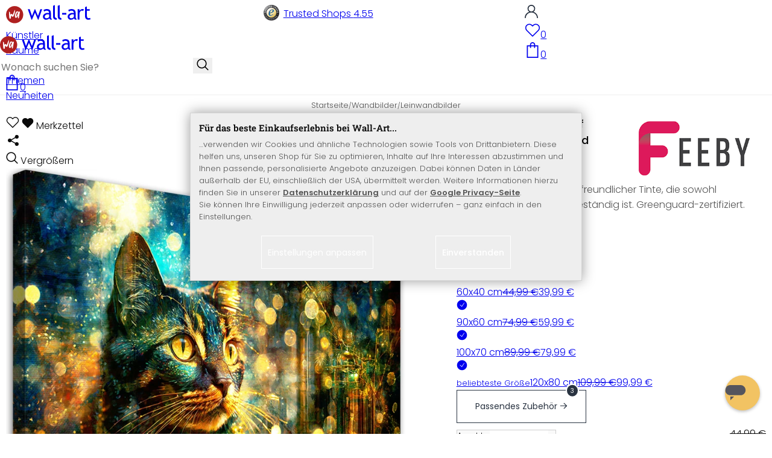

--- FILE ---
content_type: text/html; charset=UTF-8
request_url: https://www.wall-art.de/?cl=ma_recommendations&id=item-similar&count=18&product=CAR-13197
body_size: 3562
content:
{"items":[{"id":"CAR-13195","fields":{"selflinks":{"de":"leinwanddruck\/Leinwandbild-Abstrakte-Katzen.html","en":"en\/Wall-Art\/Canvas-Prints\/Canvas-picture-Abstract-cats.html","nl":"nl\/wanddecoraties\/Canvas\/Canvas-Schilderij-Abstracte-katten.html","fr":"fr\/tableaux\/Tableaux-sur-toile\/Toile-Chat-abstrait.html","it":"it\/Stampe-per-pareti\/Stampe-su-tela\/Stampa-su-tela-Gatti-astratti.html","dk":"dk\/Billeder\/Canvas-Billeder\/Canvasbillede-Abstrakte-katte.html","at":"at\/Wandbilder\/Leinwaende\/Leinwandbild-Abstrakte-Katzen.html","es":"es\/Cuadros\/Lienzos\/CAR-13195.html","sv":"sv\/Tavlor\/Canvas\/CAR-13195.html","pl":"pl\/Obrazy\/Obrazy-na-p-tnie\/CAR-13195.html"},"attributestr":[{"id":"d248453369cf82a6a64617f1357089c5","title":"Gr\u00f6\u00dfe  (VarSelect)","value":["60x40 cm","90x60 cm","100x70 cm","120x80 cm"]}],"ispseudo":false,"ean":"CAR-13195","title":"Leinwandbild, Abstrakte Katzen","picture_url_main":"https:\/\/www.wall-art.de\/out\/pictures\/master\/product\/1\/7c5576290f3cdbfd1fefa78e47fae4e2.jpg","id":"CAR-13195","url":"leinwanddruck\/Leinwandbild-Abstrakte-Katzen.html","oxtitle":"Leinwandbild, Abstrakte Katzen","oxprice":29.99,"oxtprice":44.99,"oxunitname":"","oxunitquantity":0,"oxpic1":"7c5576290f3cdbfd1fefa78e47fae4e2.jpg","oxinsert":"2024-06-19","oxvarcount":4,"oxvarminprice":29.99,"oxmanufacturerid":"fc2e056e7ea1d8ebe1c7205ad4f7acc4","ecshot":0,"datatype":"makaira-productgroup","makaira-product":[{"selflinks":{"de":"leinwanddruck\/Leinwandbild-Abstrakte-Katzen.html","en":"en\/Wall-Art\/Canvas-Prints\/Canvas-picture-Abstract-cats.html","nl":"nl\/wanddecoraties\/Canvas\/Canvas-Schilderij-Abstracte-katten.html","fr":"fr\/tableaux\/Tableaux-sur-toile\/Toile-Chat-abstrait.html","it":"it\/Stampe-per-pareti\/Stampe-su-tela\/Stampa-su-tela-Gatti-astratti.html","dk":"dk\/Billeder\/Canvas-Billeder\/Canvasbillede-Abstrakte-katte.html","at":"at\/Wandbilder\/Leinwaende\/Leinwandbild-Abstrakte-Katzen.html","es":"es\/Cuadros\/Lienzos\/CAR-13195.html","sv":"sv\/Tavlor\/Canvas\/CAR-13195.html","pl":"pl\/Obrazy\/Obrazy-na-p-tnie\/CAR-13195.html"},"attributestr":[{"id":"d248453369cf82a6a64617f1357089c5","title":"Gr\u00f6\u00dfe  (VarSelect)","value":"60x40 cm"}],"ispseudo":false,"ean":"CAR-13195-3","title":"Leinwandbild, Abstrakte Katzen","picture_url_main":"https:\/\/www.wall-art.de\/out\/pictures\/master\/product\/1\/7c5576290f3cdbfd1fefa78e47fae4e2.jpg","id":"CAR-13195-3","url":"leinwanddruck\/Leinwandbild-Abstrakte-Katzen.html","oxtitle":"Leinwandbild, Abstrakte Katzen","oxprice":29.99,"oxtprice":44.99,"oxunitname":"","oxunitquantity":0,"oxpic1":"","oxinsert":"2024-06-19","oxvarcount":0,"oxvarminprice":29.99,"oxmanufacturerid":"fc2e056e7ea1d8ebe1c7205ad4f7acc4","ecshot":0,"datatype":"makaira-product"}],"_score":81.87279}},{"id":"CAR-13198","fields":{"selflinks":{"de":"leinwanddruck\/Leinwandbild-Schwarze-Katze-Abstraktion.html","en":"en\/Wall-Art\/Canvas-Prints\/Canvas-picture-Black-cat-abstraction.html","nl":"nl\/wanddecoraties\/Canvas\/Canvas-Schilderij-Zwarte-kat-abstractie.html","fr":"fr\/tableaux\/Tableaux-sur-toile\/Tableau-sur-toile-chat-noir-Abstraction.html","it":"it\/Stampe-per-pareti\/Stampe-su-tela\/Stampa-su-tela-astrazione-di-gatto-nero.html","dk":"dk\/Billeder\/Canvas-Billeder\/Canvasbillede-Abstrakt-sort-kat.html","at":"at\/Wandbilder\/Leinwaende\/Leinwandbild-Schwarze-Katze-Abstraktion.html","es":"es\/Cuadros\/Lienzos\/CAR-13198.html","sv":"sv\/Tavlor\/Canvas\/CAR-13198.html","pl":"pl\/Obrazy\/Obrazy-na-p-tnie\/CAR-13198.html"},"attributestr":[{"id":"d248453369cf82a6a64617f1357089c5","title":"Gr\u00f6\u00dfe  (VarSelect)","value":["60x40 cm","90x60 cm","100x70 cm","120x80 cm"]}],"ispseudo":false,"ean":"CAR-13198","title":"Leinwandbild, Schwarze Katze Abstraktion","picture_url_main":"https:\/\/www.wall-art.de\/out\/pictures\/master\/product\/1\/670a154b2c40592757ffea903b167412.jpg","id":"CAR-13198","url":"leinwanddruck\/Leinwandbild-Schwarze-Katze-Abstraktion.html","oxtitle":"Leinwandbild, Schwarze Katze Abstraktion","oxprice":29.99,"oxtprice":44.99,"oxunitname":"","oxunitquantity":0,"oxpic1":"670a154b2c40592757ffea903b167412.jpg","oxinsert":"2024-06-19","oxvarcount":4,"oxvarminprice":29.99,"oxmanufacturerid":"fc2e056e7ea1d8ebe1c7205ad4f7acc4","ecshot":0,"datatype":"makaira-productgroup","makaira-product":[{"selflinks":{"de":"leinwanddruck\/Leinwandbild-Schwarze-Katze-Abstraktion.html","en":"en\/Wall-Art\/Canvas-Prints\/Canvas-picture-Black-cat-abstraction.html","nl":"nl\/wanddecoraties\/Canvas\/Canvas-Schilderij-Zwarte-kat-abstractie.html","fr":"fr\/tableaux\/Tableaux-sur-toile\/Tableau-sur-toile-chat-noir-Abstraction.html","it":"it\/Stampe-per-pareti\/Stampe-su-tela\/Stampa-su-tela-astrazione-di-gatto-nero.html","dk":"dk\/Billeder\/Canvas-Billeder\/Canvasbillede-Abstrakt-sort-kat.html","at":"at\/Wandbilder\/Leinwaende\/Leinwandbild-Schwarze-Katze-Abstraktion.html","es":"es\/Cuadros\/Lienzos\/CAR-13198.html","sv":"sv\/Tavlor\/Canvas\/CAR-13198.html","pl":"pl\/Obrazy\/Obrazy-na-p-tnie\/CAR-13198.html"},"attributestr":[{"id":"d248453369cf82a6a64617f1357089c5","title":"Gr\u00f6\u00dfe  (VarSelect)","value":"120x80 cm"}],"ispseudo":false,"ean":"CAR-13198-2","title":"Leinwandbild, Schwarze Katze Abstraktion","picture_url_main":"https:\/\/www.wall-art.de\/out\/pictures\/master\/product\/1\/670a154b2c40592757ffea903b167412.jpg","id":"CAR-13198-2","url":"leinwanddruck\/Leinwandbild-Schwarze-Katze-Abstraktion.html","oxtitle":"Leinwandbild, Schwarze Katze Abstraktion","oxprice":89.99,"oxtprice":109.99,"oxunitname":"","oxunitquantity":0,"oxpic1":"","oxinsert":"2024-06-19","oxvarcount":0,"oxvarminprice":89.99,"oxmanufacturerid":"fc2e056e7ea1d8ebe1c7205ad4f7acc4","ecshot":0,"datatype":"makaira-product"}],"_score":75.31554}},{"id":"CAR-13202","fields":{"selflinks":{"de":"leinwanddruck\/Leinwandbild-Abstrakte-Himmelslandschaft.html","en":"en\/Wall-Art\/Canvas-Prints\/Canvas-picture-Abstract-sky-landscape.html","nl":"nl\/wanddecoraties\/Canvas\/Canvas-Schilderij-Abstracte-lucht-landschap.html","fr":"fr\/tableaux\/Tableaux-sur-toile\/Tableau-sur-toile-Paysage-c-leste-abstrait.html","it":"it\/Stampe-per-pareti\/Stampe-su-tela\/Stampa-su-tela-Paesaggio-astratto-del-cielo.html","dk":"dk\/Billeder\/Canvas-Billeder\/Canvasbillede-Abstrakt-himmellandskab.html","at":"at\/Wandbilder\/Leinwaende\/Leinwandbild-Abstrakte-Himmelslandschaft.html","es":"es\/Cuadros\/Lienzos\/CAR-13202.html","sv":"sv\/Tavlor\/Canvas\/CAR-13202.html","pl":"pl\/Obrazy\/Obrazy-na-p-tnie\/CAR-13202.html"},"attributestr":[{"id":"d248453369cf82a6a64617f1357089c5","title":"Gr\u00f6\u00dfe  (VarSelect)","value":["60x40 cm","90x60 cm","100x70 cm","120x80 cm"]}],"ispseudo":false,"ean":"CAR-13202","title":"Leinwandbild, Abstrakte Himmelslandschaft","picture_url_main":"https:\/\/www.wall-art.de\/out\/pictures\/master\/product\/1\/dc3932b93bdb5e7693141d1f2df12150.jpg","id":"CAR-13202","url":"leinwanddruck\/Leinwandbild-Abstrakte-Himmelslandschaft.html","oxtitle":"Leinwandbild, Abstrakte Himmelslandschaft","oxprice":39.99,"oxtprice":44.99,"oxunitname":"","oxunitquantity":0,"oxpic1":"dc3932b93bdb5e7693141d1f2df12150.jpg","oxinsert":"2024-06-19","oxvarcount":4,"oxvarminprice":39.99,"oxmanufacturerid":"fc2e056e7ea1d8ebe1c7205ad4f7acc4","ecshot":0,"datatype":"makaira-productgroup","makaira-product":[{"selflinks":{"de":"leinwanddruck\/Leinwandbild-Abstrakte-Himmelslandschaft.html","en":"en\/Wall-Art\/Canvas-Prints\/Canvas-picture-Abstract-sky-landscape.html","nl":"nl\/wanddecoraties\/Canvas\/Canvas-Schilderij-Abstracte-lucht-landschap.html","fr":"fr\/tableaux\/Tableaux-sur-toile\/Tableau-sur-toile-Paysage-c-leste-abstrait.html","it":"it\/Stampe-per-pareti\/Stampe-su-tela\/Stampa-su-tela-Paesaggio-astratto-del-cielo.html","dk":"dk\/Billeder\/Canvas-Billeder\/Canvasbillede-Abstrakt-himmellandskab.html","at":"at\/Wandbilder\/Leinwaende\/Leinwandbild-Abstrakte-Himmelslandschaft.html","es":"es\/Cuadros\/Lienzos\/CAR-13202.html","sv":"sv\/Tavlor\/Canvas\/CAR-13202.html","pl":"pl\/Obrazy\/Obrazy-na-p-tnie\/CAR-13202.html"},"attributestr":[{"id":"d248453369cf82a6a64617f1357089c5","title":"Gr\u00f6\u00dfe  (VarSelect)","value":"60x40 cm"}],"ispseudo":false,"ean":"CAR-13202-2","title":"Leinwandbild, Abstrakte Himmelslandschaft","picture_url_main":"https:\/\/www.wall-art.de\/out\/pictures\/master\/product\/1\/dc3932b93bdb5e7693141d1f2df12150.jpg","id":"CAR-13202-2","url":"leinwanddruck\/Leinwandbild-Abstrakte-Himmelslandschaft.html","oxtitle":"Leinwandbild, Abstrakte Himmelslandschaft","oxprice":39.99,"oxtprice":44.99,"oxunitname":"","oxunitquantity":0,"oxpic1":"","oxinsert":"2024-06-19","oxvarcount":0,"oxvarminprice":39.99,"oxmanufacturerid":"fc2e056e7ea1d8ebe1c7205ad4f7acc4","ecshot":0,"datatype":"makaira-product"}],"_score":67.5413}},{"id":"CAR-13196","fields":{"selflinks":{"de":"leinwanddruck\/Leinwandbild-Katze-Tiere-Abstraktion.html","en":"en\/Wall-Art\/Canvas-Prints\/Canvas-picture-Cat-animals-abstraction.html","nl":"nl\/wanddecoraties\/Canvas\/Canvas-Schilderij-Katten-dieren-abstractie.html","fr":"fr\/tableaux\/Tableaux-sur-toile\/Tableau-sur-toile-chat-animaux-abstraction.html","it":"it\/Stampe-per-pareti\/Stampe-su-tela\/Stampa-su-tela-Gatto-astratto.html","dk":"dk\/Billeder\/Canvas-Billeder\/Canvasbillede-Abstrakte-kattedyr.html","at":"at\/Wandbilder\/Leinwaende\/Leinwandbild-Katze-Tiere-Abstraktion.html","es":"es\/Cuadros\/Lienzos\/CAR-13196.html","sv":"sv\/Tavlor\/Canvas\/CAR-13196.html","pl":"pl\/Obrazy\/Obrazy-na-p-tnie\/CAR-13196.html"},"attributestr":[{"id":"d248453369cf82a6a64617f1357089c5","title":"Gr\u00f6\u00dfe  (VarSelect)","value":["60x40 cm","90x60 cm","100x70 cm","120x80 cm"]}],"ispseudo":false,"ean":"CAR-13196","title":"Leinwandbild, Katze Tiere Abstraktion","picture_url_main":"https:\/\/www.wall-art.de\/out\/pictures\/master\/product\/1\/db58e66d19374e79dd299b8f3ea75bda.jpg","id":"CAR-13196","url":"leinwanddruck\/Leinwandbild-Katze-Tiere-Abstraktion.html","oxtitle":"Leinwandbild, Katze Tiere Abstraktion","oxprice":39.99,"oxtprice":44.99,"oxunitname":"","oxunitquantity":0,"oxpic1":"db58e66d19374e79dd299b8f3ea75bda.jpg","oxinsert":"2024-06-19","oxvarcount":4,"oxvarminprice":39.99,"oxmanufacturerid":"fc2e056e7ea1d8ebe1c7205ad4f7acc4","ecshot":0,"datatype":"makaira-productgroup","makaira-product":[{"selflinks":{"de":"leinwanddruck\/Leinwandbild-Katze-Tiere-Abstraktion.html","en":"en\/Wall-Art\/Canvas-Prints\/Canvas-picture-Cat-animals-abstraction.html","nl":"nl\/wanddecoraties\/Canvas\/Canvas-Schilderij-Katten-dieren-abstractie.html","fr":"fr\/tableaux\/Tableaux-sur-toile\/Tableau-sur-toile-chat-animaux-abstraction.html","it":"it\/Stampe-per-pareti\/Stampe-su-tela\/Stampa-su-tela-Gatto-astratto.html","dk":"dk\/Billeder\/Canvas-Billeder\/Canvasbillede-Abstrakte-kattedyr.html","at":"at\/Wandbilder\/Leinwaende\/Leinwandbild-Katze-Tiere-Abstraktion.html","es":"es\/Cuadros\/Lienzos\/CAR-13196.html","sv":"sv\/Tavlor\/Canvas\/CAR-13196.html","pl":"pl\/Obrazy\/Obrazy-na-p-tnie\/CAR-13196.html"},"attributestr":[{"id":"d248453369cf82a6a64617f1357089c5","title":"Gr\u00f6\u00dfe  (VarSelect)","value":"60x40 cm"}],"ispseudo":false,"ean":"CAR-13196-3","title":"Leinwandbild, Katze Tiere Abstraktion","picture_url_main":"https:\/\/www.wall-art.de\/out\/pictures\/master\/product\/1\/db58e66d19374e79dd299b8f3ea75bda.jpg","id":"CAR-13196-3","url":"leinwanddruck\/Leinwandbild-Katze-Tiere-Abstraktion.html","oxtitle":"Leinwandbild, Katze Tiere Abstraktion","oxprice":39.99,"oxtprice":44.99,"oxunitname":"","oxunitquantity":0,"oxpic1":"","oxinsert":"2024-06-19","oxvarcount":0,"oxvarminprice":39.99,"oxmanufacturerid":"fc2e056e7ea1d8ebe1c7205ad4f7acc4","ecshot":0,"datatype":"makaira-product"}],"_score":66.822556}},{"id":"CAR-13190","fields":{"selflinks":{"de":"leinwanddruck\/Leinwandbild-Abstrakte-Mohnblumen.html","en":"en\/Wall-Art\/Canvas-Prints\/Canvas-picture-Abstract-poppies--.html","nl":"nl\/wanddecoraties\/Canvas\/Canvas-Schilderij-Abstracte-klaprozen--.html","fr":"fr\/tableaux\/Tableaux-sur-toile\/Tableau-sur-toile-Coquelicots-abstraits--.html","it":"it\/Stampe-per-pareti\/Stampe-su-tela\/Quadro-su-tela-Papaveri-astratti--.html","dk":"dk\/Billeder\/Canvas-Billeder\/Canvasbillede-Abstrakte-valmuer--.html","at":"at\/Wandbilder\/Leinwaende\/Leinwandbild-Abstrakte-Mohnblumen.html","es":"es\/Cuadros\/Lienzos\/CAR-13190.html","sv":"sv\/Tavlor\/Canvas\/CAR-13190.html","pl":"pl\/Obrazy\/Obrazy-na-p-tnie\/CAR-13190.html"},"attributestr":[{"id":"d248453369cf82a6a64617f1357089c5","title":"Gr\u00f6\u00dfe  (VarSelect)","value":["60x40 cm","90x60 cm","100x70 cm","120x80 cm"]}],"ispseudo":false,"ean":"CAR-13190","title":"Leinwandbild, Abstrakte Mohnblumen","picture_url_main":"https:\/\/www.wall-art.de\/out\/pictures\/master\/product\/1\/1f0dd171f781a793b4a3aeef7a189b59.jpg","id":"CAR-13190","url":"leinwanddruck\/Leinwandbild-Abstrakte-Mohnblumen.html","oxtitle":"Leinwandbild, Abstrakte Mohnblumen","oxprice":29.99,"oxtprice":44.99,"oxunitname":"","oxunitquantity":0,"oxpic1":"1f0dd171f781a793b4a3aeef7a189b59.jpg","oxinsert":"2024-06-19","oxvarcount":4,"oxvarminprice":29.99,"oxmanufacturerid":"fc2e056e7ea1d8ebe1c7205ad4f7acc4","ecshot":0,"datatype":"makaira-productgroup","makaira-product":[{"selflinks":{"de":"leinwanddruck\/Leinwandbild-Abstrakte-Mohnblumen.html","en":"en\/Wall-Art\/Canvas-Prints\/Canvas-picture-Abstract-poppies--.html","nl":"nl\/wanddecoraties\/Canvas\/Canvas-Schilderij-Abstracte-klaprozen--.html","fr":"fr\/tableaux\/Tableaux-sur-toile\/Tableau-sur-toile-Coquelicots-abstraits--.html","it":"it\/Stampe-per-pareti\/Stampe-su-tela\/Quadro-su-tela-Papaveri-astratti--.html","dk":"dk\/Billeder\/Canvas-Billeder\/Canvasbillede-Abstrakte-valmuer--.html","at":"at\/Wandbilder\/Leinwaende\/Leinwandbild-Abstrakte-Mohnblumen.html","es":"es\/Cuadros\/Lienzos\/CAR-13190.html","sv":"sv\/Tavlor\/Canvas\/CAR-13190.html","pl":"pl\/Obrazy\/Obrazy-na-p-tnie\/CAR-13190.html"},"attributestr":[{"id":"d248453369cf82a6a64617f1357089c5","title":"Gr\u00f6\u00dfe  (VarSelect)","value":"60x40 cm"}],"ispseudo":false,"ean":"CAR-13190-3","title":"Leinwandbild, Abstrakte Mohnblumen","picture_url_main":"https:\/\/www.wall-art.de\/out\/pictures\/master\/product\/1\/1f0dd171f781a793b4a3aeef7a189b59.jpg","id":"CAR-13190-3","url":"leinwanddruck\/Leinwandbild-Abstrakte-Mohnblumen.html","oxtitle":"Leinwandbild, Abstrakte Mohnblumen","oxprice":29.99,"oxtprice":44.99,"oxunitname":"","oxunitquantity":0,"oxpic1":"","oxinsert":"2024-06-19","oxvarcount":0,"oxvarminprice":29.99,"oxmanufacturerid":"fc2e056e7ea1d8ebe1c7205ad4f7acc4","ecshot":0,"datatype":"makaira-product"}],"_score":63.691147}},{"id":"CAR-13191","fields":{"selflinks":{"de":"leinwanddruck\/Leinwandbild-Abstrakte-Mohnblumen--.html","en":"en\/Wall-Art\/Canvas-Prints\/Canvas-picture-Abstract-poppies.html","nl":"nl\/wanddecoraties\/Canvas\/Canvas-Schilderij-Abstracte-klaprozen.html","fr":"fr\/tableaux\/Tableaux-sur-toile\/Tableau-sur-toile-Coquelicots-abstraits.html","it":"it\/Stampe-per-pareti\/Stampe-su-tela\/Quadro-su-tela-Papaveri-astratti.html","dk":"dk\/Billeder\/Canvas-Billeder\/Canvasbillede-Abstrakte-valmuer.html","at":"at\/Wandbilder\/Leinwaende\/Leinwandbild-Abstrakte-Mohnblumen--.html","es":"es\/Cuadros\/Lienzos\/CAR-13191.html","sv":"sv\/Tavlor\/Canvas\/CAR-13191.html","pl":"pl\/Obrazy\/Obrazy-na-p-tnie\/CAR-13191.html"},"attributestr":[{"id":"d248453369cf82a6a64617f1357089c5","title":"Gr\u00f6\u00dfe  (VarSelect)","value":["60x40 cm","90x60 cm","100x70 cm","120x80 cm"]}],"ispseudo":false,"ean":"CAR-13191","title":"Leinwandbild, Abstrakte Mohnblumen","picture_url_main":"https:\/\/www.wall-art.de\/out\/pictures\/master\/product\/1\/99874bd2616b057692748d60ffac81dd.jpg","id":"CAR-13191","url":"leinwanddruck\/Leinwandbild-Abstrakte-Mohnblumen--.html","oxtitle":"Leinwandbild, Abstrakte Mohnblumen","oxprice":39.99,"oxtprice":44.99,"oxunitname":"","oxunitquantity":0,"oxpic1":"99874bd2616b057692748d60ffac81dd.jpg","oxinsert":"2024-06-19","oxvarcount":4,"oxvarminprice":39.99,"oxmanufacturerid":"fc2e056e7ea1d8ebe1c7205ad4f7acc4","ecshot":0,"datatype":"makaira-productgroup","makaira-product":[{"selflinks":{"de":"leinwanddruck\/Leinwandbild-Abstrakte-Mohnblumen--.html","en":"en\/Wall-Art\/Canvas-Prints\/Canvas-picture-Abstract-poppies.html","nl":"nl\/wanddecoraties\/Canvas\/Canvas-Schilderij-Abstracte-klaprozen.html","fr":"fr\/tableaux\/Tableaux-sur-toile\/Tableau-sur-toile-Coquelicots-abstraits.html","it":"it\/Stampe-per-pareti\/Stampe-su-tela\/Quadro-su-tela-Papaveri-astratti.html","dk":"dk\/Billeder\/Canvas-Billeder\/Canvasbillede-Abstrakte-valmuer.html","at":"at\/Wandbilder\/Leinwaende\/Leinwandbild-Abstrakte-Mohnblumen--.html","es":"es\/Cuadros\/Lienzos\/CAR-13191.html","sv":"sv\/Tavlor\/Canvas\/CAR-13191.html","pl":"pl\/Obrazy\/Obrazy-na-p-tnie\/CAR-13191.html"},"attributestr":[{"id":"d248453369cf82a6a64617f1357089c5","title":"Gr\u00f6\u00dfe  (VarSelect)","value":"60x40 cm"}],"ispseudo":false,"ean":"CAR-13191-3","title":"Leinwandbild, Abstrakte Mohnblumen","picture_url_main":"https:\/\/www.wall-art.de\/out\/pictures\/master\/product\/1\/99874bd2616b057692748d60ffac81dd.jpg","id":"CAR-13191-3","url":"leinwanddruck\/Leinwandbild-Abstrakte-Mohnblumen--.html","oxtitle":"Leinwandbild, Abstrakte Mohnblumen","oxprice":39.99,"oxtprice":44.99,"oxunitname":"","oxunitquantity":0,"oxpic1":"","oxinsert":"2024-06-19","oxvarcount":0,"oxvarminprice":39.99,"oxmanufacturerid":"fc2e056e7ea1d8ebe1c7205ad4f7acc4","ecshot":0,"datatype":"makaira-product"}],"_score":63.691147}},{"id":"CAR-12782","fields":{"selflinks":{"de":"leinwanddruck\/Leinwandbild-Orchidee-Abstrakt-3D.html","en":"en\/Wall-Art\/Canvas-Prints\/Canvas-print-Orchid-abstract-3D.html","nl":"nl\/wanddecoraties\/Canvas\/Canvas-schilderij-Orchidee-abstract-3D.html","fr":"fr\/tableaux\/Tableaux-sur-toile\/Tableau-sur-toile-Orchid-e-abstraite-3D.html","it":"it\/Stampe-per-pareti\/Stampe-su-tela\/Stampe-su-tela-Orchidea-astratta-3D.html","dk":"dk\/Billeder\/Canvas-Billeder\/Canvasbillede-Orkid-abstrakt-3D.html","at":"at\/Wandbilder\/Leinwaende\/Leinwandbild-Orchidee-Abstrakt-3D.html","es":"es\/Cuadros\/Lienzos\/CAR-12782.html","sv":"sv\/Tavlor\/Canvas\/CAR-12782.html","pl":"pl\/Obrazy\/Obrazy-na-p-tnie\/CAR-12782.html"},"attributestr":[{"id":"d248453369cf82a6a64617f1357089c5","title":"Gr\u00f6\u00dfe  (VarSelect)","value":["30x20 cm","45x30 cm","60x40 cm","90x60 cm","100x70 cm","120x80 cm"]}],"ispseudo":false,"ean":"CAR-12782","title":"Leinwandbild, Orchidee Abstrakt 3D","picture_url_main":"https:\/\/www.wall-art.de\/out\/pictures\/master\/product\/1\/306305ad79312293ff8c7c5d894689bc.jpg","id":"CAR-12782","url":"leinwanddruck\/Leinwandbild-Orchidee-Abstrakt-3D.html","oxtitle":"Leinwandbild, Orchidee Abstrakt 3D","oxprice":19.99,"oxtprice":24.99,"oxunitname":"","oxunitquantity":0,"oxpic1":"306305ad79312293ff8c7c5d894689bc.jpg","oxinsert":"2023-07-05","oxvarcount":6,"oxvarminprice":19.99,"oxmanufacturerid":"fc2e056e7ea1d8ebe1c7205ad4f7acc4","ecshot":0,"datatype":"makaira-productgroup","makaira-product":[{"selflinks":{"de":"leinwanddruck\/Leinwandbild-Orchidee-Abstrakt-3D.html","en":"en\/Wall-Art\/Canvas-Prints\/Canvas-print-Orchid-abstract-3D.html","nl":"nl\/wanddecoraties\/Canvas\/Canvas-schilderij-Orchidee-abstract-3D.html","fr":"fr\/tableaux\/Tableaux-sur-toile\/Tableau-sur-toile-Orchid-e-abstraite-3D.html","it":"it\/Stampe-per-pareti\/Stampe-su-tela\/Stampe-su-tela-Orchidea-astratta-3D.html","dk":"dk\/Billeder\/Canvas-Billeder\/Canvasbillede-Orkid-abstrakt-3D.html","at":"at\/Wandbilder\/Leinwaende\/Leinwandbild-Orchidee-Abstrakt-3D.html","es":"es\/Cuadros\/Lienzos\/CAR-12782.html","sv":"sv\/Tavlor\/Canvas\/CAR-12782.html","pl":"pl\/Obrazy\/Obrazy-na-p-tnie\/CAR-12782.html"},"attributestr":[{"id":"d248453369cf82a6a64617f1357089c5","title":"Gr\u00f6\u00dfe  (VarSelect)","value":"30x20 cm"}],"ispseudo":false,"ean":"CAR-12782-5","title":"Leinwandbild, Orchidee Abstrakt 3D","picture_url_main":"https:\/\/www.wall-art.de\/out\/pictures\/master\/product\/1\/306305ad79312293ff8c7c5d894689bc.jpg","id":"CAR-12782-5","url":"leinwanddruck\/Leinwandbild-Orchidee-Abstrakt-3D.html","oxtitle":"Leinwandbild, Orchidee Abstrakt 3D","oxprice":19.99,"oxtprice":24.99,"oxunitname":"","oxunitquantity":0,"oxpic1":"","oxinsert":"2023-07-05","oxvarcount":0,"oxvarminprice":19.99,"oxmanufacturerid":"fc2e056e7ea1d8ebe1c7205ad4f7acc4","ecshot":0,"datatype":"makaira-product"}],"_score":63.17766}},{"id":"CAR-13185","fields":{"selflinks":{"de":"leinwanddruck\/Leinwandbild-Abstrakte-Blumen-Bunt.html","en":"en\/Wall-Art\/Canvas-Prints\/Canvas-Abstract-Flowers-Colourful.html","nl":"nl\/wanddecoraties\/Canvas\/Canvas-abstracte-bloemen-kleurrijke.html","fr":"fr\/tableaux\/Tableaux-sur-toile\/Tableau-toile-fleurs-abstraites-multicolores.html","it":"it\/Stampe-per-pareti\/Stampe-su-tela\/Quadro-Fiori-astratti-colorati.html","dk":"dk\/Billeder\/Canvas-Billeder\/L-rred-Abstrakte-blomster-i-farver.html","at":"at\/Wandbilder\/Leinwaende\/Leinwandbild-Abstrakte-Blumen-Bunt.html","es":"es\/Cuadros\/Lienzos\/CAR-13185.html","sv":"sv\/Tavlor\/Canvas\/CAR-13185.html","pl":"pl\/Obrazy\/Obrazy-na-p-tnie\/CAR-13185.html"},"attributestr":[{"id":"d248453369cf82a6a64617f1357089c5","title":"Gr\u00f6\u00dfe  (VarSelect)","value":["60x40 cm","90x60 cm","100x70 cm","120x80 cm"]}],"ispseudo":false,"ean":"CAR-13185","title":"Leinwandbild, Abstrakte Blumen Bunt","picture_url_main":"https:\/\/www.wall-art.de\/out\/pictures\/master\/product\/1\/c7c7c201be71f6dbb6f5ae6922d91e33.jpg","id":"CAR-13185","url":"leinwanddruck\/Leinwandbild-Abstrakte-Blumen-Bunt.html","oxtitle":"Leinwandbild, Abstrakte Blumen Bunt","oxprice":39.99,"oxtprice":44.99,"oxunitname":"","oxunitquantity":0,"oxpic1":"c7c7c201be71f6dbb6f5ae6922d91e33.jpg","oxinsert":"2024-06-19","oxvarcount":4,"oxvarminprice":39.99,"oxmanufacturerid":"fc2e056e7ea1d8ebe1c7205ad4f7acc4","ecshot":0,"datatype":"makaira-productgroup","makaira-product":[{"selflinks":{"de":"leinwanddruck\/Leinwandbild-Abstrakte-Blumen-Bunt.html","en":"en\/Wall-Art\/Canvas-Prints\/Canvas-Abstract-Flowers-Colourful.html","nl":"nl\/wanddecoraties\/Canvas\/Canvas-abstracte-bloemen-kleurrijke.html","fr":"fr\/tableaux\/Tableaux-sur-toile\/Tableau-toile-fleurs-abstraites-multicolores.html","it":"it\/Stampe-per-pareti\/Stampe-su-tela\/Quadro-Fiori-astratti-colorati.html","dk":"dk\/Billeder\/Canvas-Billeder\/L-rred-Abstrakte-blomster-i-farver.html","at":"at\/Wandbilder\/Leinwaende\/Leinwandbild-Abstrakte-Blumen-Bunt.html","es":"es\/Cuadros\/Lienzos\/CAR-13185.html","sv":"sv\/Tavlor\/Canvas\/CAR-13185.html","pl":"pl\/Obrazy\/Obrazy-na-p-tnie\/CAR-13185.html"},"attributestr":[{"id":"d248453369cf82a6a64617f1357089c5","title":"Gr\u00f6\u00dfe  (VarSelect)","value":"60x40 cm"}],"ispseudo":false,"ean":"CAR-13185-3","title":"Leinwandbild, Abstrakte Blumen Bunt","picture_url_main":"https:\/\/www.wall-art.de\/out\/pictures\/master\/product\/1\/c7c7c201be71f6dbb6f5ae6922d91e33.jpg","id":"CAR-13185-3","url":"leinwanddruck\/Leinwandbild-Abstrakte-Blumen-Bunt.html","oxtitle":"Leinwandbild, Abstrakte Blumen Bunt","oxprice":39.99,"oxtprice":44.99,"oxunitname":"","oxunitquantity":0,"oxpic1":"","oxinsert":"2024-06-19","oxvarcount":0,"oxvarminprice":39.99,"oxmanufacturerid":"fc2e056e7ea1d8ebe1c7205ad4f7acc4","ecshot":0,"datatype":"makaira-product"}],"_score":62.244537}},{"id":"CAR-13193","fields":{"selflinks":{"de":"leinwanddruck\/Leinwandbild-Bunter-Loewe-Abstrakt.html","en":"en\/Wall-Art\/Canvas-Prints\/Canvas-picture-Colourful-lion-abstract.html","nl":"nl\/wanddecoraties\/Canvas\/Canvas-Schilderij-Kleurrijke-leeuw-abstract.html","fr":"fr\/tableaux\/Tableaux-sur-toile\/Tableau-sur-toile-Lion-color-Abstrait.html","it":"it\/Stampe-per-pareti\/Stampe-su-tela\/Stampa-su-tela-Leone-colorato-astratto.html","dk":"dk\/Billeder\/Canvas-Billeder\/Canvasbillede-Farverig-l-ve-abstrakt.html","at":"at\/Wandbilder\/Leinwaende\/Leinwandbild-Bunter-Loewe-Abstrakt.html","es":"es\/Cuadros\/Lienzos\/CAR-13193.html","sv":"sv\/Tavlor\/Canvas\/CAR-13193.html","pl":"pl\/Obrazy\/Obrazy-na-p-tnie\/CAR-13193.html"},"attributestr":[{"id":"d248453369cf82a6a64617f1357089c5","title":"Gr\u00f6\u00dfe  (VarSelect)","value":["60x40 cm","90x60 cm","100x70 cm","120x80 cm"]}],"ispseudo":false,"ean":"CAR-13193","title":"Leinwandbild, Bunter L\u00f6we Abstrakt","picture_url_main":"https:\/\/www.wall-art.de\/out\/pictures\/master\/product\/1\/bb4b94632909a8ae0d44190fbd745ecd.jpg","id":"CAR-13193","url":"leinwanddruck\/Leinwandbild-Bunter-Loewe-Abstrakt.html","oxtitle":"Leinwandbild, Bunter L\u00f6we Abstrakt","oxprice":39.99,"oxtprice":44.99,"oxunitname":"","oxunitquantity":0,"oxpic1":"bb4b94632909a8ae0d44190fbd745ecd.jpg","oxinsert":"2024-06-19","oxvarcount":4,"oxvarminprice":39.99,"oxmanufacturerid":"fc2e056e7ea1d8ebe1c7205ad4f7acc4","ecshot":0,"datatype":"makaira-productgroup","makaira-product":[{"selflinks":{"de":"leinwanddruck\/Leinwandbild-Bunter-Loewe-Abstrakt.html","en":"en\/Wall-Art\/Canvas-Prints\/Canvas-picture-Colourful-lion-abstract.html","nl":"nl\/wanddecoraties\/Canvas\/Canvas-Schilderij-Kleurrijke-leeuw-abstract.html","fr":"fr\/tableaux\/Tableaux-sur-toile\/Tableau-sur-toile-Lion-color-Abstrait.html","it":"it\/Stampe-per-pareti\/Stampe-su-tela\/Stampa-su-tela-Leone-colorato-astratto.html","dk":"dk\/Billeder\/Canvas-Billeder\/Canvasbillede-Farverig-l-ve-abstrakt.html","at":"at\/Wandbilder\/Leinwaende\/Leinwandbild-Bunter-Loewe-Abstrakt.html","es":"es\/Cuadros\/Lienzos\/CAR-13193.html","sv":"sv\/Tavlor\/Canvas\/CAR-13193.html","pl":"pl\/Obrazy\/Obrazy-na-p-tnie\/CAR-13193.html"},"attributestr":[{"id":"d248453369cf82a6a64617f1357089c5","title":"Gr\u00f6\u00dfe  (VarSelect)","value":"60x40 cm"}],"ispseudo":false,"ean":"CAR-13193-3","title":"Leinwandbild, Bunter L\u00f6we Abstrakt","picture_url_main":"https:\/\/www.wall-art.de\/out\/pictures\/master\/product\/1\/bb4b94632909a8ae0d44190fbd745ecd.jpg","id":"CAR-13193-3","url":"leinwanddruck\/Leinwandbild-Bunter-Loewe-Abstrakt.html","oxtitle":"Leinwandbild, Bunter L\u00f6we Abstrakt","oxprice":39.99,"oxtprice":44.99,"oxunitname":"","oxunitquantity":0,"oxpic1":"","oxinsert":"2024-06-19","oxvarcount":0,"oxvarminprice":39.99,"oxmanufacturerid":"fc2e056e7ea1d8ebe1c7205ad4f7acc4","ecshot":0,"datatype":"makaira-product"}],"_score":62.244537}},{"id":"CAR-13189","fields":{"selflinks":{"de":"leinwanddruck\/Leinwandbild-Schiff-auf-See.html","en":"en\/Wall-Art\/Canvas-Prints\/Canvas-picture-Ship-at-sea.html","nl":"nl\/wanddecoraties\/Canvas\/Canvas-Schilderij-Schip-op-zee.html","fr":"fr\/tableaux\/Tableaux-sur-toile\/Tableau-sur-toile-Bateau-en-mer.html","it":"it\/Stampe-per-pareti\/Stampe-su-tela\/Stampa-su-tela-Nave-in-mare.html","dk":"dk\/Billeder\/Canvas-Billeder\/Canvasbillede-Skib-p-havet.html","at":"at\/Wandbilder\/Leinwaende\/Leinwandbild-Schiff-auf-See.html","es":"es\/Cuadros\/Lienzos\/CAR-13189.html","sv":"sv\/Tavlor\/Canvas\/CAR-13189.html","pl":"pl\/Obrazy\/Obrazy-na-p-tnie\/CAR-13189.html"},"attributestr":[{"id":"d248453369cf82a6a64617f1357089c5","title":"Gr\u00f6\u00dfe  (VarSelect)","value":["60x40 cm","90x60 cm","100x70 cm","120x80 cm"]}],"ispseudo":false,"ean":"CAR-13189","title":"Leinwandbild, Schiff auf See","picture_url_main":"https:\/\/www.wall-art.de\/out\/pictures\/master\/product\/1\/0080c973c094b5df0b7040343227dec6.jpg","id":"CAR-13189","url":"leinwanddruck\/Leinwandbild-Schiff-auf-See.html","oxtitle":"Leinwandbild, Schiff auf See","oxprice":39.99,"oxtprice":44.99,"oxunitname":"","oxunitquantity":0,"oxpic1":"0080c973c094b5df0b7040343227dec6.jpg","oxinsert":"2024-06-19","oxvarcount":4,"oxvarminprice":39.99,"oxmanufacturerid":"fc2e056e7ea1d8ebe1c7205ad4f7acc4","ecshot":0,"datatype":"makaira-productgroup","makaira-product":[{"selflinks":{"de":"leinwanddruck\/Leinwandbild-Schiff-auf-See.html","en":"en\/Wall-Art\/Canvas-Prints\/Canvas-picture-Ship-at-sea.html","nl":"nl\/wanddecoraties\/Canvas\/Canvas-Schilderij-Schip-op-zee.html","fr":"fr\/tableaux\/Tableaux-sur-toile\/Tableau-sur-toile-Bateau-en-mer.html","it":"it\/Stampe-per-pareti\/Stampe-su-tela\/Stampa-su-tela-Nave-in-mare.html","dk":"dk\/Billeder\/Canvas-Billeder\/Canvasbillede-Skib-p-havet.html","at":"at\/Wandbilder\/Leinwaende\/Leinwandbild-Schiff-auf-See.html","es":"es\/Cuadros\/Lienzos\/CAR-13189.html","sv":"sv\/Tavlor\/Canvas\/CAR-13189.html","pl":"pl\/Obrazy\/Obrazy-na-p-tnie\/CAR-13189.html"},"attributestr":[{"id":"d248453369cf82a6a64617f1357089c5","title":"Gr\u00f6\u00dfe  (VarSelect)","value":"60x40 cm"}],"ispseudo":false,"ean":"CAR-13189-3","title":"Leinwandbild, Schiff auf See","picture_url_main":"https:\/\/www.wall-art.de\/out\/pictures\/master\/product\/1\/0080c973c094b5df0b7040343227dec6.jpg","id":"CAR-13189-3","url":"leinwanddruck\/Leinwandbild-Schiff-auf-See.html","oxtitle":"Leinwandbild, Schiff auf See","oxprice":39.99,"oxtprice":44.99,"oxunitname":"","oxunitquantity":0,"oxpic1":"","oxinsert":"2024-06-19","oxvarcount":0,"oxvarminprice":39.99,"oxmanufacturerid":"fc2e056e7ea1d8ebe1c7205ad4f7acc4","ecshot":0,"datatype":"makaira-product"}],"_score":60.65718}},{"id":"CAR-12826","fields":{"selflinks":{"de":"leinwanddruck\/Leinwandbild-Goldener-Elefant-Abstrakt.html","en":"en\/Wall-Art\/Canvas-Prints\/Canvas-print-golden-elephant-abstract.html","nl":"nl\/wanddecoraties\/Canvas\/Canvas-schilderij-gouden-olifant-abstract.html","fr":"fr\/tableaux\/Tableaux-sur-toile\/Tableau-sur-toile-l-phant-dor-abstrait.html","it":"it\/Stampe-per-pareti\/Stampe-su-tela\/Stampe-su-tela-elefante-dorato-astratto.html","dk":"dk\/Billeder\/Canvas-Billeder\/Canvasbillede-gylden-elefant-abstrakt.html","at":"at\/Wandbilder\/Leinwaende\/Leinwandbild-Goldener-Elefant-Abstrakt.html","es":"es\/Cuadros\/Lienzos\/CAR-12826.html","sv":"sv\/Tavlor\/Canvas\/CAR-12826.html","pl":"pl\/Obrazy\/Obrazy-na-p-tnie\/CAR-12826.html"},"attributestr":[{"id":"d248453369cf82a6a64617f1357089c5","title":"Gr\u00f6\u00dfe  (VarSelect)","value":["30x20 cm","45x30 cm","60x40 cm","90x60 cm","100x70 cm","120x80 cm"]}],"ispseudo":false,"ean":"CAR-12826","title":"Leinwandbild, Goldener Elefant Abstrakt","picture_url_main":"https:\/\/www.wall-art.de\/out\/pictures\/master\/product\/1\/a9327f2c0cd10c5827102ad037a3176e.jpg","id":"CAR-12826","url":"leinwanddruck\/Leinwandbild-Goldener-Elefant-Abstrakt.html","oxtitle":"Leinwandbild, Goldener Elefant Abstrakt","oxprice":19.99,"oxtprice":24.99,"oxunitname":"","oxunitquantity":0,"oxpic1":"a9327f2c0cd10c5827102ad037a3176e.jpg","oxinsert":"2023-07-05","oxvarcount":6,"oxvarminprice":19.99,"oxmanufacturerid":"fc2e056e7ea1d8ebe1c7205ad4f7acc4","ecshot":0,"datatype":"makaira-productgroup","makaira-product":[{"selflinks":{"de":"leinwanddruck\/Leinwandbild-Goldener-Elefant-Abstrakt.html","en":"en\/Wall-Art\/Canvas-Prints\/Canvas-print-golden-elephant-abstract.html","nl":"nl\/wanddecoraties\/Canvas\/Canvas-schilderij-gouden-olifant-abstract.html","fr":"fr\/tableaux\/Tableaux-sur-toile\/Tableau-sur-toile-l-phant-dor-abstrait.html","it":"it\/Stampe-per-pareti\/Stampe-su-tela\/Stampe-su-tela-elefante-dorato-astratto.html","dk":"dk\/Billeder\/Canvas-Billeder\/Canvasbillede-gylden-elefant-abstrakt.html","at":"at\/Wandbilder\/Leinwaende\/Leinwandbild-Goldener-Elefant-Abstrakt.html","es":"es\/Cuadros\/Lienzos\/CAR-12826.html","sv":"sv\/Tavlor\/Canvas\/CAR-12826.html","pl":"pl\/Obrazy\/Obrazy-na-p-tnie\/CAR-12826.html"},"attributestr":[{"id":"d248453369cf82a6a64617f1357089c5","title":"Gr\u00f6\u00dfe  (VarSelect)","value":"30x20 cm"}],"ispseudo":false,"ean":"CAR-12826-5","title":"Leinwandbild, Goldener Elefant Abstrakt","picture_url_main":"https:\/\/www.wall-art.de\/out\/pictures\/master\/product\/1\/a9327f2c0cd10c5827102ad037a3176e.jpg","id":"CAR-12826-5","url":"leinwanddruck\/Leinwandbild-Goldener-Elefant-Abstrakt.html","oxtitle":"Leinwandbild, Goldener Elefant Abstrakt","oxprice":19.99,"oxtprice":24.99,"oxunitname":"","oxunitquantity":0,"oxpic1":"","oxinsert":"2023-07-05","oxvarcount":0,"oxvarminprice":19.99,"oxmanufacturerid":"fc2e056e7ea1d8ebe1c7205ad4f7acc4","ecshot":0,"datatype":"makaira-product"}],"_score":59.938114}},{"id":"CAR-13158","fields":{"selflinks":{"de":"leinwanddruck\/Leinwandbild-Futuristische-Katze-Abstrakt.html","en":"en\/Wall-Art\/Canvas-Prints\/Canvas-picture-Futuristic-Cat-Abstract.html","nl":"nl\/wanddecoraties\/Canvas\/Canvas-Schilderij-Futuristische-kat-abstract.html","fr":"fr\/tableaux\/Tableaux-sur-toile\/Tableau-sur-toile-Chat-futuriste-Abstrait.html","it":"it\/Stampe-per-pareti\/Stampe-su-tela\/Stampa-su-tela-Gatto-futuristico-astratto.html","dk":"dk\/Billeder\/Canvas-Billeder\/Canvasbillede-Futuristisk-abstrakt-kat.html","at":"at\/Wandbilder\/Leinwaende\/Leinwandbild-Futuristische-Katze-Abstrakt.html","es":"es\/Cuadros\/Lienzos\/CAR-13158.html","sv":"sv\/Tavlor\/Canvas\/CAR-13158.html","pl":"pl\/Obrazy\/Obrazy-na-p-tnie\/CAR-13158.html"},"attributestr":[{"id":"d248453369cf82a6a64617f1357089c5","title":"Gr\u00f6\u00dfe  (VarSelect)","value":["60x40 cm","90x60 cm","100x70 cm","120x80 cm"]}],"ispseudo":false,"ean":"CAR-13158","title":"Leinwandbild, Futuristische Katze Abstrakt","picture_url_main":"https:\/\/www.wall-art.de\/out\/pictures\/master\/product\/1\/e4c2936da8737c81680783b4ffa90da4.jpg","id":"CAR-13158","url":"leinwanddruck\/Leinwandbild-Futuristische-Katze-Abstrakt.html","oxtitle":"Leinwandbild, Futuristische Katze Abstrakt","oxprice":39.99,"oxtprice":44.99,"oxunitname":"","oxunitquantity":0,"oxpic1":"e4c2936da8737c81680783b4ffa90da4.jpg","oxinsert":"2024-06-19","oxvarcount":4,"oxvarminprice":39.99,"oxmanufacturerid":"fc2e056e7ea1d8ebe1c7205ad4f7acc4","ecshot":0,"datatype":"makaira-productgroup","makaira-product":[{"selflinks":{"de":"leinwanddruck\/Leinwandbild-Futuristische-Katze-Abstrakt.html","en":"en\/Wall-Art\/Canvas-Prints\/Canvas-picture-Futuristic-Cat-Abstract.html","nl":"nl\/wanddecoraties\/Canvas\/Canvas-Schilderij-Futuristische-kat-abstract.html","fr":"fr\/tableaux\/Tableaux-sur-toile\/Tableau-sur-toile-Chat-futuriste-Abstrait.html","it":"it\/Stampe-per-pareti\/Stampe-su-tela\/Stampa-su-tela-Gatto-futuristico-astratto.html","dk":"dk\/Billeder\/Canvas-Billeder\/Canvasbillede-Futuristisk-abstrakt-kat.html","at":"at\/Wandbilder\/Leinwaende\/Leinwandbild-Futuristische-Katze-Abstrakt.html","es":"es\/Cuadros\/Lienzos\/CAR-13158.html","sv":"sv\/Tavlor\/Canvas\/CAR-13158.html","pl":"pl\/Obrazy\/Obrazy-na-p-tnie\/CAR-13158.html"},"attributestr":[{"id":"d248453369cf82a6a64617f1357089c5","title":"Gr\u00f6\u00dfe  (VarSelect)","value":"60x40 cm"}],"ispseudo":false,"ean":"CAR-13158-3","title":"Leinwandbild, Futuristische Katze Abstrakt","picture_url_main":"https:\/\/www.wall-art.de\/out\/pictures\/master\/product\/1\/e4c2936da8737c81680783b4ffa90da4.jpg","id":"CAR-13158-3","url":"leinwanddruck\/Leinwandbild-Futuristische-Katze-Abstrakt.html","oxtitle":"Leinwandbild, Futuristische Katze Abstrakt","oxprice":39.99,"oxtprice":44.99,"oxunitname":"","oxunitquantity":0,"oxpic1":"","oxinsert":"2024-06-19","oxvarcount":0,"oxvarminprice":39.99,"oxmanufacturerid":"fc2e056e7ea1d8ebe1c7205ad4f7acc4","ecshot":0,"datatype":"makaira-product"}],"_score":59.099945}},{"id":"CAR-13192","fields":{"selflinks":{"de":"leinwanddruck\/Leinwandbild-Tanzende-Ballerinas.html","en":"en\/Wall-Art\/Canvas-Prints\/Canvas-picture-Dancing-ballerinas.html","nl":"nl\/wanddecoraties\/Canvas\/Canvas-Schilderij-Dansende-ballerina-s.html","fr":"fr\/tableaux\/Tableaux-sur-toile\/Tableau-sur-toile-Ballerines-dansantes.html","it":"it\/Stampe-per-pareti\/Stampe-su-tela\/Quadro-su-tela-Ballerine-danzanti.html","dk":"dk\/Billeder\/Canvas-Billeder\/Canvasbillede-Dansende-ballerinaer.html","at":"at\/Wandbilder\/Leinwaende\/Leinwandbild-Tanzende-Ballerinas.html","es":"es\/Cuadros\/Lienzos\/CAR-13192.html","sv":"sv\/Tavlor\/Canvas\/CAR-13192.html","pl":"pl\/Obrazy\/Obrazy-na-p-tnie\/CAR-13192.html"},"attributestr":[{"id":"d248453369cf82a6a64617f1357089c5","title":"Gr\u00f6\u00dfe  (VarSelect)","value":["60x40 cm","90x60 cm","100x70 cm","120x80 cm"]}],"ispseudo":false,"ean":"CAR-13192","title":"Leinwandbild, Tanzende Ballerinas","picture_url_main":"https:\/\/www.wall-art.de\/out\/pictures\/master\/product\/1\/9dc3fc2697809b42f25ad916be187504.jpg","id":"CAR-13192","url":"leinwanddruck\/Leinwandbild-Tanzende-Ballerinas.html","oxtitle":"Leinwandbild, Tanzende Ballerinas","oxprice":39.99,"oxtprice":44.99,"oxunitname":"","oxunitquantity":0,"oxpic1":"9dc3fc2697809b42f25ad916be187504.jpg","oxinsert":"2024-06-19","oxvarcount":4,"oxvarminprice":39.99,"oxmanufacturerid":"fc2e056e7ea1d8ebe1c7205ad4f7acc4","ecshot":0,"datatype":"makaira-productgroup","makaira-product":[{"selflinks":{"de":"leinwanddruck\/Leinwandbild-Tanzende-Ballerinas.html","en":"en\/Wall-Art\/Canvas-Prints\/Canvas-picture-Dancing-ballerinas.html","nl":"nl\/wanddecoraties\/Canvas\/Canvas-Schilderij-Dansende-ballerina-s.html","fr":"fr\/tableaux\/Tableaux-sur-toile\/Tableau-sur-toile-Ballerines-dansantes.html","it":"it\/Stampe-per-pareti\/Stampe-su-tela\/Quadro-su-tela-Ballerine-danzanti.html","dk":"dk\/Billeder\/Canvas-Billeder\/Canvasbillede-Dansende-ballerinaer.html","at":"at\/Wandbilder\/Leinwaende\/Leinwandbild-Tanzende-Ballerinas.html","es":"es\/Cuadros\/Lienzos\/CAR-13192.html","sv":"sv\/Tavlor\/Canvas\/CAR-13192.html","pl":"pl\/Obrazy\/Obrazy-na-p-tnie\/CAR-13192.html"},"attributestr":[{"id":"d248453369cf82a6a64617f1357089c5","title":"Gr\u00f6\u00dfe  (VarSelect)","value":"60x40 cm"}],"ispseudo":false,"ean":"CAR-13192-3","title":"Leinwandbild, Tanzende Ballerinas","picture_url_main":"https:\/\/www.wall-art.de\/out\/pictures\/master\/product\/1\/9dc3fc2697809b42f25ad916be187504.jpg","id":"CAR-13192-3","url":"leinwanddruck\/Leinwandbild-Tanzende-Ballerinas.html","oxtitle":"Leinwandbild, Tanzende Ballerinas","oxprice":39.99,"oxtprice":44.99,"oxunitname":"","oxunitquantity":0,"oxpic1":"","oxinsert":"2024-06-19","oxvarcount":0,"oxvarminprice":39.99,"oxmanufacturerid":"fc2e056e7ea1d8ebe1c7205ad4f7acc4","ecshot":0,"datatype":"makaira-product"}],"_score":58.97633}},{"id":"CAR-13186","fields":{"selflinks":{"de":"leinwanddruck\/Leinwandbild-Blumen-Bunt-Abstraktion.html","en":"en\/Wall-Art\/Canvas-Prints\/Canvas-picture-Flowers-Colourful-Abstraction.html","nl":"nl\/wanddecoraties\/Canvas\/Canvas-Schilderij-Bloemen-kleurrijke-abstractie.html","fr":"fr\/tableaux\/Tableaux-sur-toile\/Tableau-toile-fleurs-multicolores-Abstraction.html","it":"it\/Stampe-per-pareti\/Stampe-su-tela\/Stampa-su-tela-Astrazione-di-fiori-colorati.html","dk":"dk\/Billeder\/Canvas-Billeder\/Canvasbillede-Abstrakte-farverige-blomster.html","at":"at\/Wandbilder\/Leinwaende\/Leinwandbild-Blumen-Bunt-Abstraktion.html","es":"es\/Cuadros\/Lienzos\/CAR-13186.html","sv":"sv\/Tavlor\/Canvas\/CAR-13186.html","pl":"pl\/Obrazy\/Obrazy-na-p-tnie\/CAR-13186.html"},"attributestr":[{"id":"d248453369cf82a6a64617f1357089c5","title":"Gr\u00f6\u00dfe  (VarSelect)","value":["60x40 cm","90x60 cm","100x70 cm","120x80 cm"]}],"ispseudo":false,"ean":"CAR-13186","title":"Leinwandbild, Blumen Bunt Abstraktion","picture_url_main":"https:\/\/www.wall-art.de\/out\/pictures\/master\/product\/1\/1d2a655fa08e6c2fb25072b21ba54fd7.jpg","id":"CAR-13186","url":"leinwanddruck\/Leinwandbild-Blumen-Bunt-Abstraktion.html","oxtitle":"Leinwandbild, Blumen Bunt Abstraktion","oxprice":29.99,"oxtprice":44.99,"oxunitname":"","oxunitquantity":0,"oxpic1":"1d2a655fa08e6c2fb25072b21ba54fd7.jpg","oxinsert":"2024-06-19","oxvarcount":4,"oxvarminprice":29.99,"oxmanufacturerid":"fc2e056e7ea1d8ebe1c7205ad4f7acc4","ecshot":0,"datatype":"makaira-productgroup","makaira-product":[{"selflinks":{"de":"leinwanddruck\/Leinwandbild-Blumen-Bunt-Abstraktion.html","en":"en\/Wall-Art\/Canvas-Prints\/Canvas-picture-Flowers-Colourful-Abstraction.html","nl":"nl\/wanddecoraties\/Canvas\/Canvas-Schilderij-Bloemen-kleurrijke-abstractie.html","fr":"fr\/tableaux\/Tableaux-sur-toile\/Tableau-toile-fleurs-multicolores-Abstraction.html","it":"it\/Stampe-per-pareti\/Stampe-su-tela\/Stampa-su-tela-Astrazione-di-fiori-colorati.html","dk":"dk\/Billeder\/Canvas-Billeder\/Canvasbillede-Abstrakte-farverige-blomster.html","at":"at\/Wandbilder\/Leinwaende\/Leinwandbild-Blumen-Bunt-Abstraktion.html","es":"es\/Cuadros\/Lienzos\/CAR-13186.html","sv":"sv\/Tavlor\/Canvas\/CAR-13186.html","pl":"pl\/Obrazy\/Obrazy-na-p-tnie\/CAR-13186.html"},"attributestr":[{"id":"d248453369cf82a6a64617f1357089c5","title":"Gr\u00f6\u00dfe  (VarSelect)","value":"60x40 cm"}],"ispseudo":false,"ean":"CAR-13186-3","title":"Leinwandbild, Blumen Bunt Abstraktion","picture_url_main":"https:\/\/www.wall-art.de\/out\/pictures\/master\/product\/1\/1d2a655fa08e6c2fb25072b21ba54fd7.jpg","id":"CAR-13186-3","url":"leinwanddruck\/Leinwandbild-Blumen-Bunt-Abstraktion.html","oxtitle":"Leinwandbild, Blumen Bunt Abstraktion","oxprice":29.99,"oxtprice":44.99,"oxunitname":"","oxunitquantity":0,"oxpic1":"","oxinsert":"2024-06-19","oxvarcount":0,"oxvarminprice":29.99,"oxmanufacturerid":"fc2e056e7ea1d8ebe1c7205ad4f7acc4","ecshot":0,"datatype":"makaira-product"}],"_score":58.58087}},{"id":"CAR-13188","fields":{"selflinks":{"de":"leinwanddruck\/Leinwandbild-Panther-Tiere-Abstraktion.html","en":"en\/Wall-Art\/Canvas-Prints\/Canvas-Panther-Animals-Abstraction.html","nl":"nl\/wanddecoraties\/Canvas\/Canvas-Panter-dieren-abstractie.html","fr":"fr\/tableaux\/Tableaux-sur-toile\/Toile-Panth-re-Animaux-Abstraction.html","it":"it\/Stampe-per-pareti\/Stampe-su-tela\/Quadro-Animali-pantera-astrazione.html","dk":"dk\/Billeder\/Canvas-Billeder\/L-rred-Abstraktion-af-panterdyr.html","at":"at\/Wandbilder\/Leinwaende\/Leinwandbild-Panther-Tiere-Abstraktion.html","es":"es\/Cuadros\/Lienzos\/CAR-13188.html","sv":"sv\/Tavlor\/Canvas\/CAR-13188.html","pl":"pl\/Obrazy\/Obrazy-na-p-tnie\/CAR-13188.html"},"attributestr":[{"id":"d248453369cf82a6a64617f1357089c5","title":"Gr\u00f6\u00dfe  (VarSelect)","value":["60x40 cm","90x60 cm","100x70 cm","120x80 cm"]}],"ispseudo":false,"ean":"CAR-13188","title":"Leinwandbild, Panther Tiere Abstraktion","picture_url_main":"https:\/\/www.wall-art.de\/out\/pictures\/master\/product\/1\/f4a5e96f97c00c4457a46cfdcbda9d3a.jpg","id":"CAR-13188","url":"leinwanddruck\/Leinwandbild-Panther-Tiere-Abstraktion.html","oxtitle":"Leinwandbild, Panther Tiere Abstraktion","oxprice":39.99,"oxtprice":44.99,"oxunitname":"","oxunitquantity":0,"oxpic1":"f4a5e96f97c00c4457a46cfdcbda9d3a.jpg","oxinsert":"2024-06-19","oxvarcount":4,"oxvarminprice":39.99,"oxmanufacturerid":"fc2e056e7ea1d8ebe1c7205ad4f7acc4","ecshot":0,"datatype":"makaira-productgroup","makaira-product":[{"selflinks":{"de":"leinwanddruck\/Leinwandbild-Panther-Tiere-Abstraktion.html","en":"en\/Wall-Art\/Canvas-Prints\/Canvas-Panther-Animals-Abstraction.html","nl":"nl\/wanddecoraties\/Canvas\/Canvas-Panter-dieren-abstractie.html","fr":"fr\/tableaux\/Tableaux-sur-toile\/Toile-Panth-re-Animaux-Abstraction.html","it":"it\/Stampe-per-pareti\/Stampe-su-tela\/Quadro-Animali-pantera-astrazione.html","dk":"dk\/Billeder\/Canvas-Billeder\/L-rred-Abstraktion-af-panterdyr.html","at":"at\/Wandbilder\/Leinwaende\/Leinwandbild-Panther-Tiere-Abstraktion.html","es":"es\/Cuadros\/Lienzos\/CAR-13188.html","sv":"sv\/Tavlor\/Canvas\/CAR-13188.html","pl":"pl\/Obrazy\/Obrazy-na-p-tnie\/CAR-13188.html"},"attributestr":[{"id":"d248453369cf82a6a64617f1357089c5","title":"Gr\u00f6\u00dfe  (VarSelect)","value":"60x40 cm"}],"ispseudo":false,"ean":"CAR-13188-3","title":"Leinwandbild, Panther Tiere Abstraktion","picture_url_main":"https:\/\/www.wall-art.de\/out\/pictures\/master\/product\/1\/f4a5e96f97c00c4457a46cfdcbda9d3a.jpg","id":"CAR-13188-3","url":"leinwanddruck\/Leinwandbild-Panther-Tiere-Abstraktion.html","oxtitle":"Leinwandbild, Panther Tiere Abstraktion","oxprice":39.99,"oxtprice":44.99,"oxunitname":"","oxunitquantity":0,"oxpic1":"","oxinsert":"2024-06-19","oxvarcount":0,"oxvarminprice":39.99,"oxmanufacturerid":"fc2e056e7ea1d8ebe1c7205ad4f7acc4","ecshot":0,"datatype":"makaira-product"}],"_score":58.58087}},{"id":"CAR-13206","fields":{"selflinks":{"de":"leinwanddruck\/Leinwandbild-Abstrakter-Himmel-ueber-einer-Stadt.html","en":"en\/Wall-Art\/Canvas-Prints\/Canvas-picture-Abstract-sky-over-a-city.html","nl":"nl\/wanddecoraties\/Canvas\/Canvas-Schilderij-Abstracte-lucht-boven-een-stad.html","fr":"fr\/tableaux\/Tableaux-sur-toile\/Tableau-sur-toile-Ciel-abstrait-au-dessus-d-une-ville.html","it":"it\/Stampe-per-pareti\/Stampe-su-tela\/Stampa-su-tela-Cielo-astratto-su-una-citt.html","dk":"dk\/Billeder\/Canvas-Billeder\/Canvasbillede-Abstrakt-himmel-over-en-by.html","at":"at\/Wandbilder\/Leinwaende\/Leinwandbild-Abstrakter-Himmel-ueber-einer-Stadt.html","es":"es\/Cuadros\/Lienzos\/Leinwandbild-Abstrakter-Himmel-ber-einer-Stadt.html","sv":"sv\/Tavlor\/Canvas\/Leinwandbild-Abstrakter-Himmel-ber-einer-Stadt.html","pl":"pl\/Obrazy\/Obrazy-na-p-tnie\/Leinwandbild-Abstrakter-Himmel-ber-einer-Stadt.html"},"attributestr":[{"id":"d248453369cf82a6a64617f1357089c5","title":"Gr\u00f6\u00dfe  (VarSelect)","value":["60x40 cm","90x60 cm","100x70 cm","120x80 cm"]}],"ispseudo":false,"ean":"CAR-13206","title":"Leinwandbild, Abstrakter Himmel \u00fcber einer Stadt","picture_url_main":"https:\/\/www.wall-art.de\/out\/pictures\/master\/product\/1\/bf65c480f34655f14685bb58fc45a167.jpg","id":"CAR-13206","url":"leinwanddruck\/Leinwandbild-Abstrakter-Himmel-ueber-einer-Stadt.html","oxtitle":"Leinwandbild, Abstrakter Himmel \u00fcber einer Stadt","oxprice":39.99,"oxtprice":44.99,"oxunitname":"","oxunitquantity":0,"oxpic1":"bf65c480f34655f14685bb58fc45a167.jpg","oxinsert":"2024-06-19","oxvarcount":4,"oxvarminprice":39.99,"oxmanufacturerid":"fc2e056e7ea1d8ebe1c7205ad4f7acc4","ecshot":0,"datatype":"makaira-productgroup","makaira-product":[{"selflinks":{"de":"leinwanddruck\/Leinwandbild-Abstrakter-Himmel-ueber-einer-Stadt.html","en":"en\/Wall-Art\/Canvas-Prints\/Canvas-picture-Abstract-sky-over-a-city.html","nl":"nl\/wanddecoraties\/Canvas\/Canvas-Schilderij-Abstracte-lucht-boven-een-stad.html","fr":"fr\/tableaux\/Tableaux-sur-toile\/Tableau-sur-toile-Ciel-abstrait-au-dessus-d-une-ville.html","it":"it\/Stampe-per-pareti\/Stampe-su-tela\/Stampa-su-tela-Cielo-astratto-su-una-citt.html","dk":"dk\/Billeder\/Canvas-Billeder\/Canvasbillede-Abstrakt-himmel-over-en-by.html","at":"at\/Wandbilder\/Leinwaende\/Leinwandbild-Abstrakter-Himmel-ueber-einer-Stadt.html","es":"es\/Cuadros\/Lienzos\/Leinwandbild-Abstrakter-Himmel-ber-einer-Stadt.html","sv":"sv\/Tavlor\/Canvas\/Leinwandbild-Abstrakter-Himmel-ber-einer-Stadt.html","pl":"pl\/Obrazy\/Obrazy-na-p-tnie\/Leinwandbild-Abstrakter-Himmel-ber-einer-Stadt.html"},"attributestr":[{"id":"d248453369cf82a6a64617f1357089c5","title":"Gr\u00f6\u00dfe  (VarSelect)","value":"60x40 cm"}],"ispseudo":false,"ean":"CAR-13206-2","title":"Leinwandbild, Abstrakter Himmel \u00fcber einer Stadt","picture_url_main":"https:\/\/www.wall-art.de\/out\/pictures\/master\/product\/1\/bf65c480f34655f14685bb58fc45a167.jpg","id":"CAR-13206-2","url":"leinwanddruck\/Leinwandbild-Abstrakter-Himmel-ueber-einer-Stadt.html","oxtitle":"Leinwandbild, Abstrakter Himmel \u00fcber einer Stadt","oxprice":39.99,"oxtprice":44.99,"oxunitname":"","oxunitquantity":0,"oxpic1":"","oxinsert":"2024-06-19","oxvarcount":0,"oxvarminprice":39.99,"oxmanufacturerid":"fc2e056e7ea1d8ebe1c7205ad4f7acc4","ecshot":0,"datatype":"makaira-product"}],"_score":56.70131}},{"id":"CAR-12707","fields":{"selflinks":{"de":"leinwanddruck\/Leinwandbild-Abstraktes-Spiel-ueber-Inschrift.html","en":"en\/Wall-Art\/Canvas-Prints\/Canvas-print-Abstract-game-over-inscription.html","nl":"nl\/wanddecoraties\/Canvas\/Canvas-schilderij-Abstract-game-over-opschrift.html","fr":"fr\/tableaux\/Tableaux-sur-toile\/Tableau-sur-toile-Inscription-jeu-abstrait-sur-console-de-jeu.html","it":"it\/Stampe-per-pareti\/Stampe-su-tela\/Stampe-su-tela-Iscrizione-astratta-game-over.html","dk":"dk\/Billeder\/Canvas-Billeder\/Canvasbillede-Abstrakt-game-over-inskription.html","at":"at\/Wandbilder\/Leinwaende\/Leinwandbild-Abstraktes-Spiel-ueber-Inschrift.html","es":"es\/Cuadros\/Lienzos\/CAR-12707.html","sv":"sv\/Tavlor\/Canvas\/CAR-12707.html","pl":"pl\/Obrazy\/Obrazy-na-p-tnie\/CAR-12707.html"},"attributestr":[{"id":"d248453369cf82a6a64617f1357089c5","title":"Gr\u00f6\u00dfe  (VarSelect)","value":["30x20 cm","45x30 cm","60x40 cm","90x60 cm","100x70 cm","120x80 cm"]}],"ispseudo":false,"ean":"CAR-12707","title":"Leinwandbild, Abstraktes Spiel \u00fcber Inschrift","picture_url_main":"https:\/\/www.wall-art.de\/out\/pictures\/master\/product\/1\/a9edd34e932d82ecd9ec620f93e26639.jpg","id":"CAR-12707","url":"leinwanddruck\/Leinwandbild-Abstraktes-Spiel-ueber-Inschrift.html","oxtitle":"Leinwandbild, Abstraktes Spiel \u00fcber Inschrift","oxprice":19.99,"oxtprice":24.99,"oxunitname":"","oxunitquantity":0,"oxpic1":"a9edd34e932d82ecd9ec620f93e26639.jpg","oxinsert":"2023-07-05","oxvarcount":6,"oxvarminprice":19.99,"oxmanufacturerid":"fc2e056e7ea1d8ebe1c7205ad4f7acc4","ecshot":0,"datatype":"makaira-productgroup","makaira-product":[{"selflinks":{"de":"leinwanddruck\/Leinwandbild-Abstraktes-Spiel-ueber-Inschrift.html","en":"en\/Wall-Art\/Canvas-Prints\/Canvas-print-Abstract-game-over-inscription.html","nl":"nl\/wanddecoraties\/Canvas\/Canvas-schilderij-Abstract-game-over-opschrift.html","fr":"fr\/tableaux\/Tableaux-sur-toile\/Tableau-sur-toile-Inscription-jeu-abstrait-sur-console-de-jeu.html","it":"it\/Stampe-per-pareti\/Stampe-su-tela\/Stampe-su-tela-Iscrizione-astratta-game-over.html","dk":"dk\/Billeder\/Canvas-Billeder\/Canvasbillede-Abstrakt-game-over-inskription.html","at":"at\/Wandbilder\/Leinwaende\/Leinwandbild-Abstraktes-Spiel-ueber-Inschrift.html","es":"es\/Cuadros\/Lienzos\/CAR-12707.html","sv":"sv\/Tavlor\/Canvas\/CAR-12707.html","pl":"pl\/Obrazy\/Obrazy-na-p-tnie\/CAR-12707.html"},"attributestr":[{"id":"d248453369cf82a6a64617f1357089c5","title":"Gr\u00f6\u00dfe  (VarSelect)","value":"100x70 cm"}],"ispseudo":false,"ean":"CAR-12707-4","title":"Leinwandbild, Abstraktes Spiel \u00fcber Inschrift","picture_url_main":"https:\/\/www.wall-art.de\/out\/pictures\/master\/product\/1\/a9edd34e932d82ecd9ec620f93e26639.jpg","id":"CAR-12707-4","url":"leinwanddruck\/Leinwandbild-Abstraktes-Spiel-ueber-Inschrift.html","oxtitle":"Leinwandbild, Abstraktes Spiel \u00fcber Inschrift","oxprice":79.99,"oxtprice":89.99,"oxunitname":"","oxunitquantity":0,"oxpic1":"","oxinsert":"2023-07-05","oxvarcount":0,"oxvarminprice":79.99,"oxmanufacturerid":"fc2e056e7ea1d8ebe1c7205ad4f7acc4","ecshot":0,"datatype":"makaira-product"}],"_score":55.93171}},{"id":"CAR-12808","fields":{"selflinks":{"de":"leinwanddruck\/Leinwandbild-Zebra-auf-farbenfrohen-Hintergrund.html","en":"en\/Wall-Art\/Canvas-Prints\/Canvas-print-Zebra-on-colourful-background.html","nl":"nl\/wanddecoraties\/Canvas\/Canvas-schilderij-Zebra-op-kleurrijke-achtergrond.html","fr":"fr\/tableaux\/Tableaux-sur-toile\/Tableau-sur-toile-Z-bre-sur-fond-color.html","it":"it\/Stampe-per-pareti\/Stampe-su-tela\/Stampe-su-tela-Zebra-su-sfondo-colorato.html","dk":"dk\/Billeder\/Canvas-Billeder\/Canvasbillede-Zebra-p-farverig-baggrund.html","at":"at\/Wandbilder\/Leinwaende\/Leinwandbild-Zebra-auf-farbenfrohen-Hintergrund.html","es":"es\/Cuadros\/Lienzos\/CAR-12808.html","sv":"sv\/Tavlor\/Canvas\/CAR-12808.html","pl":"pl\/Obrazy\/Obrazy-na-p-tnie\/CAR-12808.html"},"attributestr":[{"id":"d248453369cf82a6a64617f1357089c5","title":"Gr\u00f6\u00dfe  (VarSelect)","value":["30x20 cm","45x30 cm","60x40 cm","90x60 cm","100x70 cm","120x80 cm"]}],"ispseudo":false,"ean":"CAR-12808","title":"Leinwandbild, Zebra auf farbenfrohen Hintergrund","picture_url_main":"https:\/\/www.wall-art.de\/out\/pictures\/master\/product\/1\/7f10cd84c79c98710ad126bbbd1f7da1.jpg","id":"CAR-12808","url":"leinwanddruck\/Leinwandbild-Zebra-auf-farbenfrohen-Hintergrund.html","oxtitle":"Leinwandbild, Zebra auf farbenfrohen Hintergrund","oxprice":19.99,"oxtprice":24.99,"oxunitname":"","oxunitquantity":0,"oxpic1":"7f10cd84c79c98710ad126bbbd1f7da1.jpg","oxinsert":"2023-07-05","oxvarcount":6,"oxvarminprice":19.99,"oxmanufacturerid":"fc2e056e7ea1d8ebe1c7205ad4f7acc4","ecshot":0,"datatype":"makaira-productgroup","makaira-product":[{"selflinks":{"de":"leinwanddruck\/Leinwandbild-Zebra-auf-farbenfrohen-Hintergrund.html","en":"en\/Wall-Art\/Canvas-Prints\/Canvas-print-Zebra-on-colourful-background.html","nl":"nl\/wanddecoraties\/Canvas\/Canvas-schilderij-Zebra-op-kleurrijke-achtergrond.html","fr":"fr\/tableaux\/Tableaux-sur-toile\/Tableau-sur-toile-Z-bre-sur-fond-color.html","it":"it\/Stampe-per-pareti\/Stampe-su-tela\/Stampe-su-tela-Zebra-su-sfondo-colorato.html","dk":"dk\/Billeder\/Canvas-Billeder\/Canvasbillede-Zebra-p-farverig-baggrund.html","at":"at\/Wandbilder\/Leinwaende\/Leinwandbild-Zebra-auf-farbenfrohen-Hintergrund.html","es":"es\/Cuadros\/Lienzos\/CAR-12808.html","sv":"sv\/Tavlor\/Canvas\/CAR-12808.html","pl":"pl\/Obrazy\/Obrazy-na-p-tnie\/CAR-12808.html"},"attributestr":[{"id":"d248453369cf82a6a64617f1357089c5","title":"Gr\u00f6\u00dfe  (VarSelect)","value":"30x20 cm"}],"ispseudo":false,"ean":"CAR-12808-5","title":"Leinwandbild, Zebra auf farbenfrohen Hintergrund","picture_url_main":"https:\/\/www.wall-art.de\/out\/pictures\/master\/product\/1\/7f10cd84c79c98710ad126bbbd1f7da1.jpg","id":"CAR-12808-5","url":"leinwanddruck\/Leinwandbild-Zebra-auf-farbenfrohen-Hintergrund.html","oxtitle":"Leinwandbild, Zebra auf farbenfrohen Hintergrund","oxprice":19.99,"oxtprice":24.99,"oxunitname":"","oxunitquantity":0,"oxpic1":"","oxinsert":"2023-07-05","oxvarcount":0,"oxvarminprice":19.99,"oxmanufacturerid":"fc2e056e7ea1d8ebe1c7205ad4f7acc4","ecshot":0,"datatype":"makaira-product"}],"_score":55.585423}}],"count":18,"total":{"value":8789,"relation":"eq"},"offset":null,"aggregations":null,"additionalData":[]}

--- FILE ---
content_type: text/html; charset=UTF-8
request_url: https://www.wall-art.de/?cl=ma_recommendations&id=item-topseller&count=18&product=CAR-13197
body_size: 6452
content:
{"items":[{"id":"d564543de3a69397141461ae3bbcf82d","fields":{"selflinks":{"de":"3d-buchstaben\/MDF-Holzbuchstaben-15-cm-Buchstabenhoehe.html","en":"en\/decorative-letters\/MDF-Letters-Alphabet-15-cm.html","nl":"nl\/decoratieletters\/MDF-Letters-15-cm.html","fr":"lettres-decoratives-en-bois-mdf-swiss-15-cm-de-hauteur.html","it":"it\/Idee-decoro\/Lettere-decorative\/Lettere-in-legno-MDF-Lettere-alte-15-cm.html","dk":"dk\/Dekoration-brugskunst\/3D-Bogstaver\/MDF-bogstaver-15-cm-h-je.html","at":"at\/Dekoideen-1\/Dekobuchstaben\/MDF-W15.html","es":"es\/Decoraci-n\/Letras-decorativas\/MDF-W15.html","sv":"sv\/Dekoration\/Bokst-ver-dekoration\/MDF-W15.html","pl":"pl\/Dekoracje\/Litery-ozdobne\/MDF-W15.html"},"ispseudo":false,"ean":"MDF-W15","title":"MDF-Holzbuchstaben 15 cm Buchstabenh\u00f6he","picture_url_main":"https:\/\/www.wall-art.de\/out\/pictures\/master\/product\/1\/mdf-dekobuchstaben-15cm-einzel.jpg","id":"d564543de3a69397141461ae3bbcf82d","url":"3d-buchstaben\/MDF-Holzbuchstaben-15-cm-Buchstabenhoehe.html","oxtitle":"MDF-Holzbuchstaben 15 cm Buchstabenh\u00f6he","oxprice":9.06,"oxtprice":0,"oxunitname":"","oxunitquantity":0,"oxpic1":"mdf-dekobuchstaben-15cm-einzel.jpg","oxinsert":"2016-06-08","oxvarcount":0,"oxvarminprice":9.06,"oxmanufacturerid":"","ecshot":0,"datatype":"makaira-productgroup","makaira-product":[{"selflinks":{"de":"3d-buchstaben\/MDF-Holzbuchstaben-15-cm-Buchstabenhoehe.html","en":"en\/decorative-letters\/MDF-Letters-Alphabet-15-cm.html","nl":"nl\/decoratieletters\/MDF-Letters-15-cm.html","fr":"lettres-decoratives-en-bois-mdf-swiss-15-cm-de-hauteur.html","it":"it\/Idee-decoro\/Lettere-decorative\/Lettere-in-legno-MDF-Lettere-alte-15-cm.html","dk":"dk\/Dekoration-brugskunst\/3D-Bogstaver\/MDF-bogstaver-15-cm-h-je.html","at":"at\/Dekoideen-1\/Dekobuchstaben\/MDF-W15.html","es":"es\/Decoraci-n\/Letras-decorativas\/MDF-W15.html","sv":"sv\/Dekoration\/Bokst-ver-dekoration\/MDF-W15.html","pl":"pl\/Dekoracje\/Litery-ozdobne\/MDF-W15.html"},"ispseudo":true,"ean":"MDF-W15","title":"MDF-Holzbuchstaben 15 cm Buchstabenh\u00f6he","picture_url_main":"https:\/\/www.wall-art.de\/out\/pictures\/master\/product\/1\/mdf-dekobuchstaben-15cm-einzel.jpg","id":"150ab5ebfcdeeee7c9535edaae01274e","url":"3d-buchstaben\/MDF-Holzbuchstaben-15-cm-Buchstabenhoehe.html","oxtitle":"MDF-Holzbuchstaben 15 cm Buchstabenh\u00f6he","oxprice":9.06,"oxtprice":0,"oxunitname":"","oxunitquantity":0,"oxpic1":"mdf-dekobuchstaben-15cm-einzel.jpg","oxinsert":"2016-06-08","oxvarcount":0,"oxvarminprice":9.06,"oxmanufacturerid":"","ecshot":0,"datatype":"makaira-product"}],"_score":4.8751163}},{"id":"101dfa4ca72460aca3a81247763735ee","fields":{"selflinks":{"de":"mdf-holzbuchstaben\/MDF-Holzbuchstaben-Schriftart-Bodoni.html","en":"en\/decorative-letters\/MDF-Letters\/MDF-Letters-Bodoni.html","nl":"nl\/decoratieletters\/MDF-Decoratieletters\/MDF-Letters-Bodoni.html","fr":"fr\/lettres-decoratives-3D\/Lettres-en-bois-MDF\/Lettres-d-coratives-en-bois-MDF-Bodoni.html","it":"it\/Idee-decoro\/Lettere-decorative\/Lettere-in-legno-MDF\/Lettere-in-legno-MDF-Bodoni.html","dk":"dk\/Dekoration-brugskunst\/3D-Bogstaver\/MDF-Bogstaver\/MDF-bogstaver-Bodoni.html","at":"at\/Dekoideen-1\/Dekobuchstaben\/3D-HOME-1--.html","es":"es\/Decoraci-n\/Letras-decorativas\/Letras-de-madera-MDF\/Letras-de-madera-MDF-Fuente-Bodoni.html","sv":"sv\/Dekoration\/Bokst-ver-dekoration\/Bokst-ver-i-MDF-tr\/Bokst-ver-av-tr-i-MDF-teckensnitt-Bodoni.html","pl":"pl\/Dekoracje\/Litery-ozdobne\/Drewniane-litery-MDF\/Drewniane-litery-z-p-yty-MDF-czcionka-Bodoni.html"},"attributestr":[{"id":"d248453369cf82a6a64617f1357089c5","title":"Gr\u00f6\u00dfe  (VarSelect)","value":["15 cm Buchstabenh\u00f6he","20 cm Buchstabenh\u00f6he","30 cm Buchstabenh\u00f6he"]}],"ispseudo":false,"ean":"MDF-B","title":"MDF-Holzbuchstaben - Schriftart Bodoni","picture_url_main":"https:\/\/www.wall-art.de\/out\/pictures\/master\/product\/1\/dekobuchstaben-mdf-bodoni-zum-hinstellen-web-neu-02.jpg","id":"101dfa4ca72460aca3a81247763735ee","url":"mdf-holzbuchstaben\/MDF-Holzbuchstaben-Schriftart-Bodoni.html","oxtitle":"MDF-Holzbuchstaben - Schriftart Bodoni","oxprice":9.06,"oxtprice":0,"oxunitname":"","oxunitquantity":0,"oxpic1":"dekobuchstaben-mdf-bodoni-zum-hinstellen-web-neu-02.jpg","oxinsert":"2016-08-11","oxvarcount":3,"oxvarminprice":9.06,"oxmanufacturerid":"","ecshot":0,"datatype":"makaira-productgroup","makaira-product":[{"selflinks":{"de":"mdf-holzbuchstaben\/MDF-Holzbuchstaben-Schriftart-Bodoni.html","en":"en\/decorative-letters\/MDF-Letters\/MDF-Letters-Bodoni.html","nl":"nl\/decoratieletters\/MDF-Decoratieletters\/MDF-Letters-Bodoni.html","fr":"fr\/lettres-decoratives-3D\/Lettres-en-bois-MDF\/Lettres-d-coratives-en-bois-MDF-Bodoni.html","it":"it\/Idee-decoro\/Lettere-decorative\/Lettere-in-legno-MDF\/Lettere-in-legno-MDF-Bodoni.html","dk":"dk\/Dekoration-brugskunst\/3D-Bogstaver\/MDF-Bogstaver\/MDF-bogstaver-Bodoni.html","at":"at\/Dekoideen-1\/Dekobuchstaben\/3D-HOME-1--.html","es":"es\/Decoraci-n\/Letras-decorativas\/Letras-de-madera-MDF\/Letras-de-madera-MDF-Fuente-Bodoni.html","sv":"sv\/Dekoration\/Bokst-ver-dekoration\/Bokst-ver-i-MDF-tr\/Bokst-ver-av-tr-i-MDF-teckensnitt-Bodoni.html","pl":"pl\/Dekoracje\/Litery-ozdobne\/Drewniane-litery-MDF\/Drewniane-litery-z-p-yty-MDF-czcionka-Bodoni.html"},"attributestr":[{"id":"d248453369cf82a6a64617f1357089c5","title":"Gr\u00f6\u00dfe  (VarSelect)","value":"15 cm Buchstabenh\u00f6he"}],"ispseudo":false,"ean":"MDF-B15","title":"MDF-Holzbuchstaben - Schriftart Bodoni -  15 cm Bu","picture_url_main":"https:\/\/www.wall-art.de\/out\/pictures\/master\/product\/1\/dekobuchstaben-mdf-bodoni-zum-hinstellen-web-neu-02.jpg","id":"f14bd4524d3c82cda800ca7760081efa","url":"mdf-holzbuchstaben\/MDF-Holzbuchstaben-Schriftart-Bodoni.html","oxtitle":"MDF-Holzbuchstaben - Schriftart Bodoni -  15 cm Bu","oxprice":9.06,"oxtprice":0,"oxunitname":"","oxunitquantity":0,"oxpic1":"","oxinsert":"2016-08-11","oxvarcount":0,"oxvarminprice":9.06,"oxmanufacturerid":"","ecshot":0,"datatype":"makaira-product"}],"_score":4.8712063}},{"id":"464619d1a1428d5abf170daaf58fe7ba","fields":{"selflinks":{"de":"3d-buchstaben\/MDF-Holzbuchstaben-20-cm-Buchstabenhoehe.html","en":"en\/decorative-letters\/MDF-Letters-20-cm.html","nl":"nl\/decoratieletters\/MDF-Letters-20-cm.html","fr":"lettres-decoratives-en-bois-mdf-swiss-20-cm-de-hauteur.html","it":"it\/Idee-decoro\/Lettere-decorative\/Lettere-in-legno-MDF-Lettere-alte-20-cm.html","dk":"dk\/Dekoration-brugskunst\/3D-Bogstaver\/MDF-bogstaver-20-cm-h-je.html","at":"at\/Dekoideen-1\/Dekobuchstaben\/MDF-1024.html","es":"es\/Decoraci-n\/Letras-decorativas\/MDF-1024.html","sv":"sv\/Dekoration\/Bokst-ver-dekoration\/MDF-1024.html","pl":"pl\/Dekoracje\/Litery-ozdobne\/MDF-1024.html"},"ispseudo":false,"ean":"MDF-1024","title":"MDF-Holzbuchstaben 20 cm Buchstabenh\u00f6he","picture_url_main":"https:\/\/www.wall-art.de\/out\/pictures\/master\/product\/1\/mdf-dekobuchstaben-20cm-einzel.jpg","id":"464619d1a1428d5abf170daaf58fe7ba","url":"3d-buchstaben\/MDF-Holzbuchstaben-20-cm-Buchstabenhoehe.html","oxtitle":"MDF-Holzbuchstaben 20 cm Buchstabenh\u00f6he","oxprice":12.99,"oxtprice":0,"oxunitname":"","oxunitquantity":0,"oxpic1":"mdf-dekobuchstaben-20cm-einzel.jpg","oxinsert":"2016-06-08","oxvarcount":0,"oxvarminprice":12.99,"oxmanufacturerid":"","ecshot":0,"datatype":"makaira-productgroup","makaira-product":[{"selflinks":{"de":"3d-buchstaben\/MDF-Holzbuchstaben-20-cm-Buchstabenhoehe.html","en":"en\/decorative-letters\/MDF-Letters-20-cm.html","nl":"nl\/decoratieletters\/MDF-Letters-20-cm.html","fr":"lettres-decoratives-en-bois-mdf-swiss-20-cm-de-hauteur.html","it":"it\/Idee-decoro\/Lettere-decorative\/Lettere-in-legno-MDF-Lettere-alte-20-cm.html","dk":"dk\/Dekoration-brugskunst\/3D-Bogstaver\/MDF-bogstaver-20-cm-h-je.html","at":"at\/Dekoideen-1\/Dekobuchstaben\/MDF-1024.html","es":"es\/Decoraci-n\/Letras-decorativas\/MDF-1024.html","sv":"sv\/Dekoration\/Bokst-ver-dekoration\/MDF-1024.html","pl":"pl\/Dekoracje\/Litery-ozdobne\/MDF-1024.html"},"ispseudo":true,"ean":"MDF-1024","title":"MDF-Holzbuchstaben 20 cm Buchstabenh\u00f6he","picture_url_main":"https:\/\/www.wall-art.de\/out\/pictures\/master\/product\/1\/mdf-dekobuchstaben-20cm-einzel.jpg","id":"e4d9dbcffabc6ad8b714884fb964ec55","url":"3d-buchstaben\/MDF-Holzbuchstaben-20-cm-Buchstabenhoehe.html","oxtitle":"MDF-Holzbuchstaben 20 cm Buchstabenh\u00f6he","oxprice":12.99,"oxtprice":0,"oxunitname":"","oxunitquantity":0,"oxpic1":"mdf-dekobuchstaben-20cm-einzel.jpg","oxinsert":"2016-06-08","oxvarcount":0,"oxvarminprice":12.99,"oxmanufacturerid":"","ecshot":0,"datatype":"makaira-product"}],"_score":4.718674}},{"id":"AS395351","fields":{"selflinks":{"de":"tapeten\/Blumentapete-Lila-Orange-florale-Tapete-im-Retro-Stil-Vintage-Vliestapete.html","en":"en\/Wallpapers\/floral-wallpaper-purple-orange-floral-wallpaper-in-retro-style-vintage-non-woven-wallpaper.html","nl":"nl\/behang\/bloemen-behang-paars-oranje-bloemen-behang-in-retro-stijl-vintage-vliesbehang.html","fr":"fr\/papiers-peints\/Papier-peint-fleuri-lilas-orange-papier-peint-floral-style-r-tro-papier-peint-intiss-vintage.html","it":"it\/Carte-da-parati\/carta-da-parati-floreale-viola-arancione-carta-da-parati-floreale-in-stile-retr-carta-da-parati-in-tessuto-non-tessuto-vintage.html","dk":"dk\/Tapet\/blomstertapet-lilla-orange-blomstertapet-i-retrostil-vintage-non-woven-tapet.html","at":"at\/at-72\/Blumentapete-Lila-Orange-florale-Tapete-im-Retro-Stil-Vintage-Vliestapete.html","es":"es\/Papeles-pintados\/Papel-pintado-floral-violeta-naranja-papel-pintado-floral-en-estilo-retro-papel-pintado-no-tejido-vintage.html","sv":"sv\/Tapeter\/Blommig-tapet-lila-orange-blommig-tapet-i-retrostil-vintage-non-woven-tapet.html","pl":"pl\/Tapety\/Tapeta-w-kwiaty-fioletowo-pomara-czowa-tapeta-w-kwiaty-w-stylu-retro-tapeta-z-w-kniny-w-stylu-vintage.html"},"ispseudo":false,"ean":"AS395351","title":"Blumentapete Lila Orange - florale Tapete im Retro-Stil - Vintage Vliestapete","picture_url_main":"https:\/\/www.wall-art.de\/out\/pictures\/master\/product\/1\/as-creation-tapete-retro-chic-395351-ambiente.jpg","id":"AS395351","url":"tapeten\/Blumentapete-Lila-Orange-florale-Tapete-im-Retro-Stil-Vintage-Vliestapete.html","oxtitle":"Blumentapete Lila Orange - florale Tapete im Retro-Stil - Vintage Vliestapete","oxprice":30.99,"oxtprice":47.95,"oxunitname":"_UNIT_M2","oxunitquantity":5.33,"oxpic1":"as-creation-tapete-retro-chic-395351-ambiente.jpg","oxinsert":"2023-11-20","oxvarcount":2,"oxvarminprice":30.99,"oxmanufacturerid":"92c3eb5745587c54ce5efa1235760f3d","ecshot":0,"datatype":"makaira-productgroup","makaira-product":[{"selflinks":{"de":"tapeten\/Blumentapete-Lila-Orange-florale-Tapete-im-Retro-Stil-Vintage-Vliestapete.html","en":"en\/Wallpapers\/floral-wallpaper-purple-orange-floral-wallpaper-in-retro-style-vintage-non-woven-wallpaper.html","nl":"nl\/behang\/bloemen-behang-paars-oranje-bloemen-behang-in-retro-stijl-vintage-vliesbehang.html","fr":"fr\/papiers-peints\/Papier-peint-fleuri-lilas-orange-papier-peint-floral-style-r-tro-papier-peint-intiss-vintage.html","it":"it\/Carte-da-parati\/carta-da-parati-floreale-viola-arancione-carta-da-parati-floreale-in-stile-retr-carta-da-parati-in-tessuto-non-tessuto-vintage.html","dk":"dk\/Tapet\/blomstertapet-lilla-orange-blomstertapet-i-retrostil-vintage-non-woven-tapet.html","at":"at\/at-72\/Blumentapete-Lila-Orange-florale-Tapete-im-Retro-Stil-Vintage-Vliestapete.html","es":"es\/Papeles-pintados\/Papel-pintado-floral-violeta-naranja-papel-pintado-floral-en-estilo-retro-papel-pintado-no-tejido-vintage.html","sv":"sv\/Tapeter\/Blommig-tapet-lila-orange-blommig-tapet-i-retrostil-vintage-non-woven-tapet.html","pl":"pl\/Tapety\/Tapeta-w-kwiaty-fioletowo-pomara-czowa-tapeta-w-kwiaty-w-stylu-retro-tapeta-z-w-kniny-w-stylu-vintage.html"},"ispseudo":false,"ean":"AS395351-R","title":"Blumentapete Lila Orange - florale Tapete im Retro-Stil - Vintage Vliestapete - Rolle","picture_url_main":"https:\/\/www.wall-art.de\/out\/pictures\/master\/product\/1\/as-creation-tapete-retro-chic-395351-ambiente.jpg","id":"AS395351-R","url":"tapeten\/Blumentapete-Lila-Orange-florale-Tapete-im-Retro-Stil-Vintage-Vliestapete.html","oxtitle":"Blumentapete Lila Orange - florale Tapete im Retro-Stil - Vintage Vliestapete - Rolle","oxprice":30.99,"oxtprice":47.95,"oxunitname":"_UNIT_M2","oxunitquantity":5.33,"oxpic1":"","oxinsert":"2023-11-20","oxvarcount":0,"oxvarminprice":30.99,"oxmanufacturerid":"92c3eb5745587c54ce5efa1235760f3d","ecshot":0,"datatype":"makaira-product"}],"_score":4.558272}},{"id":"MAR56814","fields":{"selflinks":{"de":"mustertapeten\/Vliestapete-Floral-Klassisch-Natur-Romantisch-in-Ros-Violett.html","en":"en\/Wallpapers\/Patterned-Wallpaper\/Vliestapete-Floral-Klassisch-Natur-Romantisch-in-Ros-Violett.html","nl":"nl\/patroonbehang\/Vliestapete-Floral-Klassisch-Natur-Romantisch-in-Ros-Violett.html","fr":"fr\/papier-peint-motifs\/Vliestapete-Floral-Klassisch-Natur-Romantisch-in-Ros-Violett.html","it":"it\/Carte-da-parati\/Carte-da-parati-motivi\/Vliestapete-Floral-Klassisch-Natur-Romantisch-in-Ros-Violett.html","dk":"dk\/Tapet\/M-nstret-tapet\/Vliestapete-Floral-Klassisch-Natur-Romantisch-in-Ros-Violett.html","at":"at\/at-72\/Mustertapeten\/Vliestapete-Floral-Klassisch-Natur-Romantisch-in-Ros-Violett.html","es":"es\/Papeles-pintados\/Papeles-pintados-estampados\/Vliestapete-Floral-Klassisch-Natur-Romantisch-in-Ros-Violett.html","sv":"sv\/Tapeter\/M-nstrade-tapeter\/Vliestapete-Floral-Klassisch-Natur-Romantisch-in-Ros-Violett.html","pl":"pl\/Tapety\/Tapety-dekoracyjne\/Vliestapete-Floral-Klassisch-Natur-Romantisch-in-Ros-Violett.html"},"ispseudo":false,"ean":"MAR56814","title":"Vliestapete Floral Klassisch, Natur, Romantisch in Ros\u00e9-Violett ","picture_url_main":"https:\/\/www.wall-art.de\/out\/pictures\/master\/product\/1\/71Taye-yeLL.jpg","id":"MAR56814","url":"mustertapeten\/Vliestapete-Floral-Klassisch-Natur-Romantisch-in-Ros-Violett.html","oxtitle":"Vliestapete Floral Klassisch, Natur, Romantisch in Ros\u00e9-Violett ","oxprice":11.99,"oxtprice":56.95,"oxunitname":"_UNIT_M2","oxunitquantity":5.33,"oxpic1":"71Taye-yeLL.jpg","oxinsert":"2025-07-24","oxvarcount":2,"oxvarminprice":11.99,"oxmanufacturerid":"7f0de85e793e741ba668112e9e75bf52","ecshot":0,"datatype":"makaira-productgroup","makaira-product":[{"selflinks":{"de":"mustertapeten\/Vliestapete-Floral-Klassisch-Natur-Romantisch-in-Ros-Violett.html","en":"en\/Wallpapers\/Patterned-Wallpaper\/Vliestapete-Floral-Klassisch-Natur-Romantisch-in-Ros-Violett.html","nl":"nl\/patroonbehang\/Vliestapete-Floral-Klassisch-Natur-Romantisch-in-Ros-Violett.html","fr":"fr\/papier-peint-motifs\/Vliestapete-Floral-Klassisch-Natur-Romantisch-in-Ros-Violett.html","it":"it\/Carte-da-parati\/Carte-da-parati-motivi\/Vliestapete-Floral-Klassisch-Natur-Romantisch-in-Ros-Violett.html","dk":"dk\/Tapet\/M-nstret-tapet\/Vliestapete-Floral-Klassisch-Natur-Romantisch-in-Ros-Violett.html","at":"at\/at-72\/Mustertapeten\/Vliestapete-Floral-Klassisch-Natur-Romantisch-in-Ros-Violett.html","es":"es\/Papeles-pintados\/Papeles-pintados-estampados\/Vliestapete-Floral-Klassisch-Natur-Romantisch-in-Ros-Violett.html","sv":"sv\/Tapeter\/M-nstrade-tapeter\/Vliestapete-Floral-Klassisch-Natur-Romantisch-in-Ros-Violett.html","pl":"pl\/Tapety\/Tapety-dekoracyjne\/Vliestapete-Floral-Klassisch-Natur-Romantisch-in-Ros-Violett.html"},"ispseudo":false,"ean":"MAR56814-MU","title":"Vliestapete Floral Klassisch, Natur, Romantisch in Ros\u00e9-Violett  - Muster","picture_url_main":"https:\/\/www.wall-art.de\/out\/pictures\/master\/product\/1\/71Taye-yeLL.jpg","id":"MAR56814-MU","url":"mustertapeten\/Vliestapete-Floral-Klassisch-Natur-Romantisch-in-Ros-Violett.html","oxtitle":"Vliestapete Floral Klassisch, Natur, Romantisch in Ros\u00e9-Violett  - Muster","oxprice":0.95,"oxtprice":0,"oxunitname":"","oxunitquantity":0,"oxpic1":"","oxinsert":"2025-07-24","oxvarcount":0,"oxvarminprice":0.95,"oxmanufacturerid":"7f0de85e793e741ba668112e9e75bf52","ecshot":0,"datatype":"makaira-product"}],"_score":4.485925}},{"id":"4bc5201e6b517e2230d3c0f75d4f6e83","fields":{"selflinks":{"de":"lavendelbluete-in-der-provence-panorama-ga3161.html","en":"en\/glass-pictures\/Lavender-Flowers-in-Provence-Panorama-1-Glass-art.html","nl":"nl\/glasschilderijen\/Glasschilderijen-Lavendel-in-de-Provence-01-pano.html","fr":"fr\/tableaux-sur-verre\/Tableau-en-verre-Champ-de-lavande-en-Provence-Panorama-01.html","it":"it\/Stampe-per-pareti\/Stampe-su-vetro\/Stampa-su-vetro-Fiori-di-lavanda-in-Provenza-panoramica-01.html","dk":"dk\/billeder-glas\/Lavendel-i-Provence-panorama-1-Glaskunst.html","at":"at\/Wandbilder\/Glasbilder\/GA3161.html","es":"es\/Cuadros-7\/GA3161.html","sv":"sv\/Tavlor-7\/GA3161.html","pl":"pl\/Obrazy-7\/GA3161.html"},"attributestr":[{"id":"d248453369cf82a6a64617f1357089c5","title":"Gr\u00f6\u00dfe  (VarSelect)","value":["80x30 cm","100x40 cm","120x50 cm"]}],"ispseudo":false,"ean":"GA3161","title":"Glasbild Lavendelbl\u00fcte in der Provence - Panorama1","picture_url_main":"https:\/\/www.wall-art.de\/out\/pictures\/master\/product\/1\/glas-panorama-quer-31611-lavendelbluete-in-der-provence-80x30-final-einzel.jpg","id":"4bc5201e6b517e2230d3c0f75d4f6e83","url":"lavendelbluete-in-der-provence-panorama-ga3161.html","oxtitle":"Glasbild Lavendelbl\u00fcte in der Provence - Panorama1","oxprice":59.99,"oxtprice":0,"oxunitname":"","oxunitquantity":0,"oxpic1":"glas-panorama-quer-31611-lavendelbluete-in-der-provence-80x30-final-einzel.jpg","oxinsert":"2014-09-12","oxvarcount":3,"oxvarminprice":59.99,"oxmanufacturerid":"","ecshot":0,"datatype":"makaira-productgroup","makaira-product":[{"selflinks":{"de":"lavendelbluete-in-der-provence-panorama-ga3161.html","en":"en\/glass-pictures\/Lavender-Flowers-in-Provence-Panorama-1-Glass-art.html","nl":"nl\/glasschilderijen\/Glasschilderijen-Lavendel-in-de-Provence-01-pano.html","fr":"fr\/tableaux-sur-verre\/Tableau-en-verre-Champ-de-lavande-en-Provence-Panorama-01.html","it":"it\/Stampe-per-pareti\/Stampe-su-vetro\/Stampa-su-vetro-Fiori-di-lavanda-in-Provenza-panoramica-01.html","dk":"dk\/billeder-glas\/Lavendel-i-Provence-panorama-1-Glaskunst.html","at":"at\/Wandbilder\/Glasbilder\/GA3161.html","es":"es\/Cuadros-7\/GA3161.html","sv":"sv\/Tavlor-7\/GA3161.html","pl":"pl\/Obrazy-7\/GA3161.html"},"attributestr":[{"id":"d248453369cf82a6a64617f1357089c5","title":"Gr\u00f6\u00dfe  (VarSelect)","value":"80x30 cm"}],"ispseudo":false,"ean":"GA31611","title":"Glasbild Lavendelbl\u00fcte in der Provence - Panorama1","picture_url_main":"https:\/\/www.wall-art.de\/out\/pictures\/master\/product\/1\/glas-panorama-quer-31611-lavendelbluete-in-der-provence-80x30-final-einzel.jpg","id":"3d0020b93d172c89b42f8adbeb7c5109","url":"lavendelbluete-in-der-provence-panorama-ga3161.html","oxtitle":"","oxprice":59.99,"oxtprice":0,"oxunitname":"","oxunitquantity":0,"oxpic1":"","oxinsert":"2014-09-12","oxvarcount":0,"oxvarminprice":59.99,"oxmanufacturerid":"","ecshot":0,"datatype":"makaira-product"}],"_score":4.4846716}},{"id":"AS390602","fields":{"selflinks":{"de":"tapeten\/Grafik-Tapete-mit-Kreismuster-Grau-Lila-Vliestapete-im-Retro-Stil.html","en":"en\/Wallpapers\/graphic-wallpaper-with-circle-pattern-grey-purple-non-woven-wallpaper-in-retro-style.html","nl":"nl\/behang\/grafisch-behang-met-cirkelpatroon-grijs-paars-vliesbehang-retro-stijl.html","fr":"fr\/papiers-peints\/Papier-peint-graphique-avec-motif-circulaire-Gris-Violet-papier-peint-intiss-style-r-tro.html","it":"it\/Carte-da-parati\/carta-da-parati-grafica-con-motivo-a-cerchi-grigio-viola-carta-da-parati-in-tessuto-non-tessuto-in-stile-retr.html","dk":"dk\/Tapet\/grafisk-tapet-med-cirkelm-nster-gr-lilla-non-woven-tapet-i-retrostil.html","at":"at\/at-72\/Grafik-Tapete-mit-Kreismuster-Grau-Lila-Vliestapete-im-Retro-Stil.html","es":"es\/Papeles-pintados\/Papel-pintado-gr-fico-con-motivo-de-c-rculos-gris-p-rpura-papel-pintado-no-tejido-de-estilo-retro.html","sv":"sv\/Tapeter\/Grafisk-tapet-med-cirkelm-nster-gr-lila-non-woven-tapet-i-retrostil.html","pl":"pl\/Tapety\/Graficzna-tapeta-z-wzorem-ko-a-szaro-fioletowa-tapeta-z-w-kniny-w-stylu-retro.html"},"ispseudo":false,"ean":"AS390602","title":"Grafik-Tapete mit Kreismuster Grau Lila - Vliestapete im Retro-Stil","picture_url_main":"https:\/\/www.wall-art.de\/out\/pictures\/master\/product\/1\/architects-paper-tapete-art-of-eden-390602-ambiente.jpg","id":"AS390602","url":"tapeten\/Grafik-Tapete-mit-Kreismuster-Grau-Lila-Vliestapete-im-Retro-Stil.html","oxtitle":"Grafik-Tapete mit Kreismuster Grau Lila - Vliestapete im Retro-Stil","oxprice":41.99,"oxtprice":78.95,"oxunitname":"_UNIT_M2","oxunitquantity":5.33,"oxpic1":"architects-paper-tapete-art-of-eden-390602-ambiente.jpg","oxinsert":"2023-11-29","oxvarcount":3,"oxvarminprice":0.5,"oxmanufacturerid":"92c3eb5745587c54ce5efa1235760f3d","ecshot":0,"datatype":"makaira-productgroup","makaira-product":[{"selflinks":{"de":"tapeten\/Grafik-Tapete-mit-Kreismuster-Grau-Lila-Vliestapete-im-Retro-Stil.html","en":"en\/Wallpapers\/graphic-wallpaper-with-circle-pattern-grey-purple-non-woven-wallpaper-in-retro-style.html","nl":"nl\/behang\/grafisch-behang-met-cirkelpatroon-grijs-paars-vliesbehang-retro-stijl.html","fr":"fr\/papiers-peints\/Papier-peint-graphique-avec-motif-circulaire-Gris-Violet-papier-peint-intiss-style-r-tro.html","it":"it\/Carte-da-parati\/carta-da-parati-grafica-con-motivo-a-cerchi-grigio-viola-carta-da-parati-in-tessuto-non-tessuto-in-stile-retr.html","dk":"dk\/Tapet\/grafisk-tapet-med-cirkelm-nster-gr-lilla-non-woven-tapet-i-retrostil.html","at":"at\/at-72\/Grafik-Tapete-mit-Kreismuster-Grau-Lila-Vliestapete-im-Retro-Stil.html","es":"es\/Papeles-pintados\/Papel-pintado-gr-fico-con-motivo-de-c-rculos-gris-p-rpura-papel-pintado-no-tejido-de-estilo-retro.html","sv":"sv\/Tapeter\/Grafisk-tapet-med-cirkelm-nster-gr-lila-non-woven-tapet-i-retrostil.html","pl":"pl\/Tapety\/Graficzna-tapeta-z-wzorem-ko-a-szaro-fioletowa-tapeta-z-w-kniny-w-stylu-retro.html"},"ispseudo":false,"ean":"AS390602-R","title":"Grafik-Tapete mit Kreismuster Grau Lila - Vliestapete im Retro-Stil - Rolle","picture_url_main":"https:\/\/www.wall-art.de\/out\/pictures\/master\/product\/1\/architects-paper-tapete-art-of-eden-390602-ambiente.jpg","id":"AS390602-R","url":"tapeten\/Grafik-Tapete-mit-Kreismuster-Grau-Lila-Vliestapete-im-Retro-Stil.html","oxtitle":"Grafik-Tapete mit Kreismuster Grau Lila - Vliestapete im Retro-Stil - Rolle","oxprice":41.99,"oxtprice":78.95,"oxunitname":"_UNIT_M2","oxunitquantity":5.33,"oxpic1":"","oxinsert":"2023-11-29","oxvarcount":0,"oxvarminprice":41.99,"oxmanufacturerid":"92c3eb5745587c54ce5efa1235760f3d","ecshot":0,"datatype":"makaira-product"}],"_score":4.4175835}},{"id":"3578e08c1cbb45d7382694714f8742a2","fields":{"selflinks":{"de":"fototapeten\/fototapete-un-designs-fleur-de-paris-rund-ftr-1741a.html","en":"en\/photo-wallpapers\/Round-wall-mural-UN-Designs-Fleur-de-Paris-non-self-adhesive-self-adhesive-wallpapers.html","nl":"nl\/fotobehang\/Behangcirkel-UN-Designs-Fleur-de-Paris-vliesbehang-zelfklevend-vliesbehang.html","fr":"fr\/papiers-peints-photo\/Papier-peint-photo-rond-UN-Designs-Fleur-de-Paris-papier-peint-intiss-papier-peint-intiss-autocollant.html","it":"it\/Carte-da-parati\/Fotomurali\/Fotomurale-UN-Designs-Fleur-de-Paris-tondo-carta-da-parati-in-tessuto-non-tessuto-carta-da-parati-in-tessuto-non-tessuto-autoadesiva.html","dk":"dk\/Tapet\/Fototapet\/Fototapet-Rundt-UN-Designs-Fleur-de-Paris-vliesetapet-selvkl-bende-non-woven-tapet.html","at":"at\/at-72\/Fototapeten\/Fototapete-UN-Designs-Fleur-de-Paris-Rund.html","es":"es\/Papeles-pintados\/Fotomurales\/Fotomural-UN-Designs-Flor-de-Par-s-Redondo-Papel-pintado-autoadhesivo-no-tejido.html","sv":"sv\/Tapeter\/Fototapeter\/Fototapet-UN-Designs-Fleur-de-Paris-Rund-non-woven-tapet-sj-lvh-ftande-non-woven-tapet.html","pl":"pl\/Tapety\/Fototapety\/Fototapeta-UN-Designs-Fleur-de-Paris-okr-g-a-tapeta-flizelinowa-tapeta-flizelinowa-samoprzylepna.html"},"attributestr":[{"id":"d248453369cf82a6a64617f1357089c5","title":"Gr\u00f6\u00dfe  (VarSelect)","value":["\u00d8 40 cm (einteilig)","\u00d8 55 cm (einteilig)","\u00d8 140 cm (3-teilig)","\u00d8 80 cm (einteilig)","\u00d8 188 cm (4-teilig)","\u00d8 100 cm (einteilig)","\u00d8 236 cm (5-teilig)","\u00d8 120 cm (3-teilig)","\u00d8 284 cm (6-teilig)","\u00d8 160 cm (4-teilig)","\u00d8 200 cm (5-teilig)","\u00d8 240 cm (6-teilig)"]}],"ispseudo":false,"ean":"FTR-1741A","title":"Fototapete UN Designs - Fleur de Paris - Rund - Selbstklebend\/Vlies","picture_url_main":"https:\/\/www.wall-art.de\/out\/pictures\/master\/product\/1\/fototapete-rund-01-un-designs-fleur-de-paris.jpg","id":"3578e08c1cbb45d7382694714f8742a2","url":"fototapeten\/fototapete-un-designs-fleur-de-paris-rund-ftr-1741a.html","oxtitle":"Fototapete UN Designs - Fleur de Paris - Rund - Selbstklebend\/Vlies","oxprice":34.99,"oxtprice":0,"oxunitname":"","oxunitquantity":0,"oxpic1":"fototapete-rund-01-un-designs-fleur-de-paris.jpg","oxinsert":"2021-12-16","oxvarcount":12,"oxvarminprice":34.99,"oxmanufacturerid":"","ecshot":0,"datatype":"makaira-productgroup","makaira-product":[{"selflinks":{"de":"fototapeten\/fototapete-un-designs-fleur-de-paris-rund-ftr-1741a.html","en":"en\/photo-wallpapers\/Round-wall-mural-UN-Designs-Fleur-de-Paris-non-self-adhesive-self-adhesive-wallpapers.html","nl":"nl\/fotobehang\/Behangcirkel-UN-Designs-Fleur-de-Paris-vliesbehang-zelfklevend-vliesbehang.html","fr":"fr\/papiers-peints-photo\/Papier-peint-photo-rond-UN-Designs-Fleur-de-Paris-papier-peint-intiss-papier-peint-intiss-autocollant.html","it":"it\/Carte-da-parati\/Fotomurali\/Fotomurale-UN-Designs-Fleur-de-Paris-tondo-carta-da-parati-in-tessuto-non-tessuto-carta-da-parati-in-tessuto-non-tessuto-autoadesiva.html","dk":"dk\/Tapet\/Fototapet\/Fototapet-Rundt-UN-Designs-Fleur-de-Paris-vliesetapet-selvkl-bende-non-woven-tapet.html","at":"at\/at-72\/Fototapeten\/Fototapete-UN-Designs-Fleur-de-Paris-Rund.html","es":"es\/Papeles-pintados\/Fotomurales\/Fotomural-UN-Designs-Flor-de-Par-s-Redondo-Papel-pintado-autoadhesivo-no-tejido.html","sv":"sv\/Tapeter\/Fototapeter\/Fototapet-UN-Designs-Fleur-de-Paris-Rund-non-woven-tapet-sj-lvh-ftande-non-woven-tapet.html","pl":"pl\/Tapety\/Fototapety\/Fototapeta-UN-Designs-Fleur-de-Paris-okr-g-a-tapeta-flizelinowa-tapeta-flizelinowa-samoprzylepna.html"},"attributestr":[{"id":"d248453369cf82a6a64617f1357089c5","title":"Gr\u00f6\u00dfe  (VarSelect)","value":"\u00d8 40 cm (einteilig)"}],"ispseudo":false,"ean":"FTS1741A-R40","title":"Selbstklebende Fototapete UN Designs - Fleur de Paris - Rund","picture_url_main":"https:\/\/www.wall-art.de\/out\/pictures\/master\/product\/1\/fototapete-rund-01-un-designs-fleur-de-paris.jpg","id":"FTS1741A-R40","url":"fototapeten\/fototapete-un-designs-fleur-de-paris-rund-ftr-1741a.html","oxtitle":"Selbstklebende Fototapete UN Designs - Fleur de Paris - Rund","oxprice":34.99,"oxtprice":0,"oxunitname":"","oxunitquantity":0,"oxpic1":"","oxinsert":"2025-05-21","oxvarcount":0,"oxvarminprice":34.99,"oxmanufacturerid":"","ecshot":0,"datatype":"makaira-product"}],"_score":4.414819}},{"id":"KS-830-RGNV","fields":{"selflinks":{"de":"wanduhren\/Kinder-Armbanduhr-Lernuhr-analog-aus-Silikon-Lila-mit-Regenbogen-Zifferblatt.html","en":"en\/accessories\/Wall-clocks\/Kinder-Armbanduhr-Lila-mit-Regenbogen-Zifferblatt.html","nl":"nl\/klokken\/Kinder-Armbanduhr-Lila-mit-Regenbogen-Zifferblatt.html","fr":"fr\/idees-de-decoration-elements-horloges-murales\/Kinder-Armbanduhr-Lila-mit-Regenbogen-Zifferblatt.html","it":"it\/Idee-decoro\/Orologi-da-parete\/Kinder-Armbanduhr-Lila-mit-Regenbogen-Zifferblatt.html","dk":"dk\/Dekoration-brugskunst\/V-gure\/Kinder-Armbanduhr-Lila-mit-Regenbogen-Zifferblatt.html","at":"at\/Dekoideen-1\/Kinder-Armbanduhr-Lila-mit-Regenbogen-Zifferblatt.html","es":"es\/Decoraci-n\/Relojes-de-pared\/Reloj-de-pulsera-para-ni-os-reloj-de-aprendizaje-anal-gico-de-silicona-morado-con-esfera-arco-iris.html","sv":"sv\/Dekoration\/V-ggklockor\/Armbandsur-f-r-barn-analog-inl-rningsklocka-av-silikon-lila-med-regnb-gsf-rgad-urtavla.html","pl":"pl\/Dekoracje\/Zegary-cienne\/Zegarek-na-r-k-dla-dzieci-analogowy-zegarek-edukacyjny-wykonany-z-silikonu-fioletowy-z-t-czow-tarcz.html"},"ispseudo":false,"ean":"KS-830-RGNV","title":"Kinder Armbanduhr - Lernuhr analog aus Silikon - Lila mit Regenbogen Zifferblatt","picture_url_main":"https:\/\/www.wall-art.de\/out\/pictures\/master\/product\/1\/01-ks-830-rgnv-kinder-armbanduhr-lila-mit-regenbogen-zifferblatt.jpg","id":"KS-830-RGNV","url":"wanduhren\/Kinder-Armbanduhr-Lernuhr-analog-aus-Silikon-Lila-mit-Regenbogen-Zifferblatt.html","oxtitle":"Kinder Armbanduhr - Lernuhr analog aus Silikon - Lila mit Regenbogen Zifferblatt","oxprice":16.99,"oxtprice":16.99,"oxunitname":"","oxunitquantity":0,"oxpic1":"01-ks-830-rgnv-kinder-armbanduhr-lila-mit-regenbogen-zifferblatt.jpg","oxinsert":"2024-11-15","oxvarcount":0,"oxvarminprice":16.99,"oxmanufacturerid":"","ecshot":0,"datatype":"makaira-productgroup","makaira-product":[{"selflinks":{"de":"wanduhren\/Kinder-Armbanduhr-Lernuhr-analog-aus-Silikon-Lila-mit-Regenbogen-Zifferblatt.html","en":"en\/accessories\/Wall-clocks\/Kinder-Armbanduhr-Lila-mit-Regenbogen-Zifferblatt.html","nl":"nl\/klokken\/Kinder-Armbanduhr-Lila-mit-Regenbogen-Zifferblatt.html","fr":"fr\/idees-de-decoration-elements-horloges-murales\/Kinder-Armbanduhr-Lila-mit-Regenbogen-Zifferblatt.html","it":"it\/Idee-decoro\/Orologi-da-parete\/Kinder-Armbanduhr-Lila-mit-Regenbogen-Zifferblatt.html","dk":"dk\/Dekoration-brugskunst\/V-gure\/Kinder-Armbanduhr-Lila-mit-Regenbogen-Zifferblatt.html","at":"at\/Dekoideen-1\/Kinder-Armbanduhr-Lila-mit-Regenbogen-Zifferblatt.html","es":"es\/Decoraci-n\/Relojes-de-pared\/Reloj-de-pulsera-para-ni-os-reloj-de-aprendizaje-anal-gico-de-silicona-morado-con-esfera-arco-iris.html","sv":"sv\/Dekoration\/V-ggklockor\/Armbandsur-f-r-barn-analog-inl-rningsklocka-av-silikon-lila-med-regnb-gsf-rgad-urtavla.html","pl":"pl\/Dekoracje\/Zegary-cienne\/Zegarek-na-r-k-dla-dzieci-analogowy-zegarek-edukacyjny-wykonany-z-silikonu-fioletowy-z-t-czow-tarcz.html"},"ispseudo":true,"ean":"KS-830-RGNV","title":"Kinder Armbanduhr - Lernuhr analog aus Silikon - Lila mit Regenbogen Zifferblatt","picture_url_main":"https:\/\/www.wall-art.de\/out\/pictures\/master\/product\/1\/01-ks-830-rgnv-kinder-armbanduhr-lila-mit-regenbogen-zifferblatt.jpg","id":"96900c7ea8df3453f274d21fd57dad91","url":"wanduhren\/Kinder-Armbanduhr-Lernuhr-analog-aus-Silikon-Lila-mit-Regenbogen-Zifferblatt.html","oxtitle":"Kinder Armbanduhr - Lernuhr analog aus Silikon - Lila mit Regenbogen Zifferblatt","oxprice":16.99,"oxtprice":16.99,"oxunitname":"","oxunitquantity":0,"oxpic1":"01-ks-830-rgnv-kinder-armbanduhr-lila-mit-regenbogen-zifferblatt.jpg","oxinsert":"2024-11-15","oxvarcount":0,"oxvarminprice":16.99,"oxmanufacturerid":"","ecshot":0,"datatype":"makaira-product"}],"_score":4.4009447}},{"id":"5f7d2921a6da8fd26da66f5570a6d80d","fields":{"selflinks":{"de":"wandtattoo-leffler-lavendelfrauen-1-k1063.html","en":"en\/Wall-Stickers\/Wall-sticker-set-Blanz-Lavender-girls-01.html","nl":"nl\/muurstickers\/Muursticker-set-Blanz-Lavendelvrouwtjes-01.html","fr":"fr\/stickers-muraux\/Wandtattoo-Leffler-Lavendelfrauen-1.html","it":"it\/Adesivi-murali\/Wandtattoo-Leffler-Lavendelfrauen-1.html","dk":"dk\/wallstickers\/Wandtattoo-Leffler-Lavendelfrauen-1.html","at":"at\/Wandtattoos\/Wandtattoo-Leffler-Lavendelfrauen-1.html","es":"es\/Vinilos-decorativos\/K1063.html","sv":"sv\/V-ggklisterm-rken\/K1063.html","pl":"pl\/Naklejki-1\/K1063.html"},"attributestr":[{"id":"d248453369cf82a6a64617f1357089c5","title":"Gr\u00f6\u00dfe  (VarSelect)","value":["40x13 cm","60x19 cm","80x28 cm","100x32 cm","120x38 cm"]}],"ispseudo":false,"ean":"K1063","title":"Wandtattoo Leffler - Lavendelfrauen 1","picture_url_main":"https:\/\/www.wall-art.de\/out\/pictures\/master\/product\/1\/k1063-wandtattoo-leffler-lavendelfrauen-01-web-v3.jpg","id":"5f7d2921a6da8fd26da66f5570a6d80d","url":"wandtattoo-leffler-lavendelfrauen-1-k1063.html","oxtitle":"Wandtattoo Leffler - Lavendelfrauen 1","oxprice":17.99,"oxtprice":0,"oxunitname":"","oxunitquantity":0,"oxpic1":"k1063-wandtattoo-leffler-lavendelfrauen-01-web-v3.jpg","oxinsert":"2017-02-08","oxvarcount":5,"oxvarminprice":17.99,"oxmanufacturerid":"","ecshot":0,"datatype":"makaira-productgroup","makaira-product":[{"selflinks":{"de":"wandtattoo-leffler-lavendelfrauen-1-k1063.html","en":"en\/Wall-Stickers\/Wall-sticker-set-Blanz-Lavender-girls-01.html","nl":"nl\/muurstickers\/Muursticker-set-Blanz-Lavendelvrouwtjes-01.html","fr":"fr\/stickers-muraux\/Wandtattoo-Leffler-Lavendelfrauen-1.html","it":"it\/Adesivi-murali\/Wandtattoo-Leffler-Lavendelfrauen-1.html","dk":"dk\/wallstickers\/Wandtattoo-Leffler-Lavendelfrauen-1.html","at":"at\/Wandtattoos\/Wandtattoo-Leffler-Lavendelfrauen-1.html","es":"es\/Vinilos-decorativos\/K1063.html","sv":"sv\/V-ggklisterm-rken\/K1063.html","pl":"pl\/Naklejki-1\/K1063.html"},"attributestr":[{"id":"d248453369cf82a6a64617f1357089c5","title":"Gr\u00f6\u00dfe  (VarSelect)","value":"40x13 cm"}],"ispseudo":false,"ean":"K10631","title":"Wandtattoo Leffler - Lavendelfrauen 1","picture_url_main":"https:\/\/www.wall-art.de\/out\/pictures\/master\/product\/1\/k1063-wandtattoo-leffler-lavendelfrauen-01-web-v3.jpg","id":"94beca02d6b4fc0d1e242447051369ac","url":"wandtattoo-leffler-lavendelfrauen-1-k1063.html","oxtitle":"","oxprice":17.99,"oxtprice":0,"oxunitname":"","oxunitquantity":0,"oxpic1":"","oxinsert":"2017-02-08","oxvarcount":0,"oxvarminprice":17.99,"oxmanufacturerid":"","ecshot":0,"datatype":"makaira-product"}],"_score":4.4001493}},{"id":"ER1004357","fields":{"selflinks":{"de":"ueberstreichbare-tapeten\/Erfurt-Strukturvlies-Tapete-Basic-406.html","en":"en\/Wallpapers\/Paintable-Wallpaper\/Erfurt-Basic-406-textured-non-woven-wallpaper.html","nl":"nl\/overschilderbaar-behang\/Erfurt-Basic-406-structuurvliesbehang.html","fr":"fr\/papiers-peints\/Papier-peint-peindre\/Base-d-Erfurt-406-Papier-peint-intiss-textur.html","it":"it\/Carte-da-parati\/Carte-da-parati-verniciabili\/Erfurt-Basic-406-Carta-da-parati-in-tessuto-non-tessuto-testurizzata.html","dk":"dk\/Tapet\/V-gtapet-Til-egen-kunst\/Erfurt-Basic-406-tekstureret-non-woven-tapet.html","at":"at\/at-72-1\/Erfurt-Strukturvlies-Tapete-Basic-406.html","es":"es\/Papeles-pintados\/Papeles-pintados-pintables\/ER1004357.html","sv":"sv\/Tapeter\/M-lbara-tapeter\/ER1004357.html","pl":"pl\/Tapety\/Tapety-do-malowania\/ER1004357.html"},"ispseudo":false,"ean":"ER1004357","title":"Erfurt Strukturvlies-Tapete Basic 406","picture_url_main":"https:\/\/www.wall-art.de\/out\/pictures\/master\/product\/1\/1004357-erfurt-strukturvlies-basic-406-rolle.jpg","id":"ER1004357","url":"ueberstreichbare-tapeten\/Erfurt-Strukturvlies-Tapete-Basic-406.html","oxtitle":"Erfurt Strukturvlies-Tapete Basic 406","oxprice":14.99,"oxtprice":16.99,"oxunitname":"_UNIT_M2","oxunitquantity":5.33,"oxpic1":"1004357-erfurt-strukturvlies-basic-406-rolle.jpg","oxinsert":"2024-02-12","oxvarcount":0,"oxvarminprice":14.99,"oxmanufacturerid":"c0b9a133f4e6fce42e5e19bb005a5fe4","ecshot":0,"datatype":"makaira-productgroup","makaira-product":[{"selflinks":{"de":"ueberstreichbare-tapeten\/Erfurt-Strukturvlies-Tapete-Basic-406.html","en":"en\/Wallpapers\/Paintable-Wallpaper\/Erfurt-Basic-406-textured-non-woven-wallpaper.html","nl":"nl\/overschilderbaar-behang\/Erfurt-Basic-406-structuurvliesbehang.html","fr":"fr\/papiers-peints\/Papier-peint-peindre\/Base-d-Erfurt-406-Papier-peint-intiss-textur.html","it":"it\/Carte-da-parati\/Carte-da-parati-verniciabili\/Erfurt-Basic-406-Carta-da-parati-in-tessuto-non-tessuto-testurizzata.html","dk":"dk\/Tapet\/V-gtapet-Til-egen-kunst\/Erfurt-Basic-406-tekstureret-non-woven-tapet.html","at":"at\/at-72-1\/Erfurt-Strukturvlies-Tapete-Basic-406.html","es":"es\/Papeles-pintados\/Papeles-pintados-pintables\/ER1004357.html","sv":"sv\/Tapeter\/M-lbara-tapeter\/ER1004357.html","pl":"pl\/Tapety\/Tapety-do-malowania\/ER1004357.html"},"ispseudo":true,"ean":"ER1004357","title":"Erfurt Strukturvlies-Tapete Basic 406","picture_url_main":"https:\/\/www.wall-art.de\/out\/pictures\/master\/product\/1\/1004357-erfurt-strukturvlies-basic-406-rolle.jpg","id":"13f4e7e1318ec64e32dcb6bfc1671c30","url":"ueberstreichbare-tapeten\/Erfurt-Strukturvlies-Tapete-Basic-406.html","oxtitle":"Erfurt Strukturvlies-Tapete Basic 406","oxprice":14.99,"oxtprice":16.99,"oxunitname":"_UNIT_M2","oxunitquantity":5.33,"oxpic1":"1004357-erfurt-strukturvlies-basic-406-rolle.jpg","oxinsert":"2024-02-12","oxvarcount":0,"oxvarminprice":14.99,"oxmanufacturerid":"c0b9a133f4e6fce42e5e19bb005a5fe4","ecshot":0,"datatype":"makaira-product"}],"_score":4.381974}},{"id":"d329741c7c6d8c405665dbaea8ea4a52","fields":{"selflinks":{"de":"mustertapeten\/A-S-Cr-ation-Unitapete-Dream-Flowery-Vliestapete-einfarbig-lila.html","en":"en\/Wallpapers\/Patterned-Wallpaper\/A-S-Cr-ation-Unitapete-Dream-Flowery-Vliestapete--.html","nl":"nl\/patroonbehang\/A-S-Cr-ation-Vliesbehang-Dream-Flowery---44.html","fr":"fr\/papier-peint-motifs\/A-S-Cr-ation-Dream-Flowery-papier-peint-intiss-uni---10.html","it":"it\/Carte-da-parati\/Carte-da-parati-motivi\/A-S-Cr-ation-carta-da-parati-Unicolor-Dream-Flowery---10.html","dk":"dk\/Tapet\/M-nstret-tapet\/A-S-Cr-ation-Unitapete-Dream-Flowery-Vliestapete--.html","at":"at\/at-72\/Mustertapeten\/A-S-Cr-ation-Unitapete-Dream-Flowery-Vliestapete---6.html","es":"es\/Papeles-pintados\/Papeles-pintados-estampados\/A-S-Cr-ation-Unitapete-Dream-Flowery-Vliestapete--.html","sv":"sv\/Tapeter\/M-nstrade-tapeter\/A-S-Cr-ation-Unitapete-Dream-Flowery-Vliestapete--.html","pl":"pl\/Tapety\/Tapety-dekoracyjne\/A-S-Cr-ation-Unitapete-Dream-Flowery-Vliestapete--.html"},"ispseudo":false,"ean":"AS383730","title":"A.S. Cr\u00e9ation Unitapete Dream Flowery Vliestapete einfarbig lila","picture_url_main":"https:\/\/www.wall-art.de\/out\/pictures\/master\/product\/1\/as-creation-vliestapete-dream-flowery-383730-rolle.jpg","id":"d329741c7c6d8c405665dbaea8ea4a52","url":"mustertapeten\/A-S-Cr-ation-Unitapete-Dream-Flowery-Vliestapete-einfarbig-lila.html","oxtitle":"A.S. Cr\u00e9ation Unitapete Dream Flowery Vliestapete einfarbig lila","oxprice":30.99,"oxtprice":52.95,"oxunitname":"_UNIT_M2","oxunitquantity":5.33,"oxpic1":"as-creation-vliestapete-dream-flowery-383730-rolle.jpg","oxinsert":"2021-11-22","oxvarcount":2,"oxvarminprice":30.99,"oxmanufacturerid":"92c3eb5745587c54ce5efa1235760f3d","ecshot":0,"datatype":"makaira-productgroup","makaira-product":[{"selflinks":{"de":"mustertapeten\/A-S-Cr-ation-Unitapete-Dream-Flowery-Vliestapete-einfarbig-lila.html","en":"en\/Wallpapers\/Patterned-Wallpaper\/A-S-Cr-ation-Unitapete-Dream-Flowery-Vliestapete--.html","nl":"nl\/patroonbehang\/A-S-Cr-ation-Vliesbehang-Dream-Flowery---44.html","fr":"fr\/papier-peint-motifs\/A-S-Cr-ation-Dream-Flowery-papier-peint-intiss-uni---10.html","it":"it\/Carte-da-parati\/Carte-da-parati-motivi\/A-S-Cr-ation-carta-da-parati-Unicolor-Dream-Flowery---10.html","dk":"dk\/Tapet\/M-nstret-tapet\/A-S-Cr-ation-Unitapete-Dream-Flowery-Vliestapete--.html","at":"at\/at-72\/Mustertapeten\/A-S-Cr-ation-Unitapete-Dream-Flowery-Vliestapete---6.html","es":"es\/Papeles-pintados\/Papeles-pintados-estampados\/A-S-Cr-ation-Unitapete-Dream-Flowery-Vliestapete--.html","sv":"sv\/Tapeter\/M-nstrade-tapeter\/A-S-Cr-ation-Unitapete-Dream-Flowery-Vliestapete--.html","pl":"pl\/Tapety\/Tapety-dekoracyjne\/A-S-Cr-ation-Unitapete-Dream-Flowery-Vliestapete--.html"},"ispseudo":false,"ean":"AS383730-R","title":"A.S. Cr\u00e9ation Unitapete Dream Flowery Vliestapete einfarbig lila","picture_url_main":"https:\/\/www.wall-art.de\/out\/pictures\/master\/product\/1\/as-creation-vliestapete-dream-flowery-383730-rolle.jpg","id":"c81788aab2ac057e8e7245140e266ec9","url":"mustertapeten\/A-S-Cr-ation-Unitapete-Dream-Flowery-Vliestapete-einfarbig-lila.html","oxtitle":"","oxprice":30.99,"oxtprice":52.95,"oxunitname":"_UNIT_M2","oxunitquantity":0,"oxpic1":"","oxinsert":"2021-11-23","oxvarcount":0,"oxvarminprice":30.99,"oxmanufacturerid":"92c3eb5745587c54ce5efa1235760f3d","ecshot":0,"datatype":"makaira-product"}],"_score":4.365152}},{"id":"ER1003704","fields":{"selflinks":{"de":"ueberstreichbare-tapeten\/Erfurt-Variovlies-Plano-Superweiss-20x0-75m.html","en":"en\/Wallpapers\/Paintable-Wallpaper\/Erfurt-Variovlies-Wallpaper-Plano-Super-White-20x0-75m.html","nl":"nl\/overschilderbaar-behang\/Erfurt-Variovlies-Behang-Plano-Superwit-20x0-75m.html","fr":"fr\/papiers-peints\/Papier-peint-peindre\/Papier-peint-Variovlies-Plano-Super-White-20x0-75m.html","it":"it\/Carte-da-parati\/Carte-da-parati-verniciabili\/Erfurt-Carta-da-parati-Variovlies-Plano-Super-White-20x0-75m.html","dk":"dk\/Tapet\/V-gtapet-Til-egen-kunst\/Erfurt-Variovlies-Tapet-Plano-Super-Hvid-20x0-75m.html","at":"at\/at-72-1\/Erfurt-Variovlies-Plano-Superweiss--.html","es":"es\/Papeles-pintados\/Papeles-pintados-pintables\/ER1003704.html","sv":"sv\/Tapeter\/M-lbara-tapeter\/ER1003704.html","pl":"pl\/Tapety\/Tapety-do-malowania\/ER1003704.html"},"ispseudo":false,"ean":"ER1003704","title":"Erfurt Variovlies Plano Superweiss  20x0,75m","picture_url_main":"https:\/\/www.wall-art.de\/out\/pictures\/master\/product\/1\/1003704-erfurt-variovlies-plano-superweiss-20x075-rolle.jpg","id":"ER1003704","url":"ueberstreichbare-tapeten\/Erfurt-Variovlies-Plano-Superweiss-20x0-75m.html","oxtitle":"Erfurt Variovlies Plano Superweiss  20x0,75m","oxprice":21.99,"oxtprice":22.99,"oxunitname":"_UNIT_M2","oxunitquantity":15,"oxpic1":"1003704-erfurt-variovlies-plano-superweiss-20x075-rolle.jpg","oxinsert":"2024-02-12","oxvarcount":0,"oxvarminprice":21.99,"oxmanufacturerid":"c0b9a133f4e6fce42e5e19bb005a5fe4","ecshot":0,"datatype":"makaira-productgroup","makaira-product":[{"selflinks":{"de":"ueberstreichbare-tapeten\/Erfurt-Variovlies-Plano-Superweiss-20x0-75m.html","en":"en\/Wallpapers\/Paintable-Wallpaper\/Erfurt-Variovlies-Wallpaper-Plano-Super-White-20x0-75m.html","nl":"nl\/overschilderbaar-behang\/Erfurt-Variovlies-Behang-Plano-Superwit-20x0-75m.html","fr":"fr\/papiers-peints\/Papier-peint-peindre\/Papier-peint-Variovlies-Plano-Super-White-20x0-75m.html","it":"it\/Carte-da-parati\/Carte-da-parati-verniciabili\/Erfurt-Carta-da-parati-Variovlies-Plano-Super-White-20x0-75m.html","dk":"dk\/Tapet\/V-gtapet-Til-egen-kunst\/Erfurt-Variovlies-Tapet-Plano-Super-Hvid-20x0-75m.html","at":"at\/at-72-1\/Erfurt-Variovlies-Plano-Superweiss--.html","es":"es\/Papeles-pintados\/Papeles-pintados-pintables\/ER1003704.html","sv":"sv\/Tapeter\/M-lbara-tapeter\/ER1003704.html","pl":"pl\/Tapety\/Tapety-do-malowania\/ER1003704.html"},"ispseudo":true,"ean":"ER1003704","title":"Erfurt Variovlies Plano Superweiss  20x0,75m","picture_url_main":"https:\/\/www.wall-art.de\/out\/pictures\/master\/product\/1\/1003704-erfurt-variovlies-plano-superweiss-20x075-rolle.jpg","id":"67ed36b0b3d4985d4fce97b3a0edcaed","url":"ueberstreichbare-tapeten\/Erfurt-Variovlies-Plano-Superweiss-20x0-75m.html","oxtitle":"Erfurt Variovlies Plano Superweiss  20x0,75m","oxprice":21.99,"oxtprice":22.99,"oxunitname":"_UNIT_M2","oxunitquantity":15,"oxpic1":"1003704-erfurt-variovlies-plano-superweiss-20x075-rolle.jpg","oxinsert":"2024-02-12","oxvarcount":0,"oxvarminprice":21.99,"oxmanufacturerid":"c0b9a133f4e6fce42e5e19bb005a5fe4","ecshot":0,"datatype":"makaira-product"}],"_score":4.358423}},{"id":"415b7514e9b32cdfd5e6e0cee1a097be","fields":{"selflinks":{"de":"mustertapeten\/A-S-Cr-ation-Blumentapete-Dream-Flowery-Vliestapete-floral-schwarz-gruen-lila.html","en":"en\/Wallpapers\/Patterned-Wallpaper\/A-S-Cr-ation-Blumentapete-Dream-Flowery-Vliestape---16.html","nl":"nl\/patroonbehang\/A-S-Cr-ation-Vliesbehang-Dream-Flowery---15.html","fr":"fr\/papier-peint-motifs\/A-S-Cr-ation-Dream-Flowery-papier-peint-intiss-floral---6.html","it":"it\/Carte-da-parati\/Carte-da-parati-motivi\/A-S-Cr-ation-carta-da-parati-Fiori-Dream-Flowery---7.html","dk":"dk\/Tapet\/M-nstret-tapet\/A-S-Cr-ation-Blumentapete-Dream-Flowery-Vliestape---16.html","at":"at\/at-72\/Mustertapeten\/A-S-Cr-ation-Blumentapete-Dream-Flowery-Vliestape---2.html","es":"es\/Papeles-pintados\/Papeles-pintados-estampados\/A-S-Cr-ation-Blumentapete-Dream-Flowery-Vliestape---6.html","sv":"sv\/Tapeter\/M-nstrade-tapeter\/A-S-Cr-ation-Blumentapete-Dream-Flowery-Vliestape---6.html","pl":"pl\/Tapety\/Tapety-dekoracyjne\/A-S-Cr-ation-Blumentapete-Dream-Flowery-Vliestape---6.html"},"ispseudo":false,"ean":"AS381757","title":"A.S. Cr\u00e9ation Blumentapete Dream Flowery Vliestapete floral schwarz, gr\u00fcn, lila","picture_url_main":"https:\/\/www.wall-art.de\/out\/pictures\/master\/product\/1\/as-creation-vliestapete-dream-flowery-381757-rolle.jpg","id":"415b7514e9b32cdfd5e6e0cee1a097be","url":"mustertapeten\/A-S-Cr-ation-Blumentapete-Dream-Flowery-Vliestapete-floral-schwarz-gruen-lila.html","oxtitle":"A.S. Cr\u00e9ation Blumentapete Dream Flowery Vliestapete floral schwarz, gr\u00fcn, lila","oxprice":30.99,"oxtprice":63.95,"oxunitname":"_UNIT_M2","oxunitquantity":5.33,"oxpic1":"as-creation-vliestapete-dream-flowery-381757-rolle.jpg","oxinsert":"2021-11-22","oxvarcount":2,"oxvarminprice":0.5,"oxmanufacturerid":"92c3eb5745587c54ce5efa1235760f3d","ecshot":0,"datatype":"makaira-productgroup","makaira-product":[{"selflinks":{"de":"mustertapeten\/A-S-Cr-ation-Blumentapete-Dream-Flowery-Vliestapete-floral-schwarz-gruen-lila.html","en":"en\/Wallpapers\/Patterned-Wallpaper\/A-S-Cr-ation-Blumentapete-Dream-Flowery-Vliestape---16.html","nl":"nl\/patroonbehang\/A-S-Cr-ation-Vliesbehang-Dream-Flowery---15.html","fr":"fr\/papier-peint-motifs\/A-S-Cr-ation-Dream-Flowery-papier-peint-intiss-floral---6.html","it":"it\/Carte-da-parati\/Carte-da-parati-motivi\/A-S-Cr-ation-carta-da-parati-Fiori-Dream-Flowery---7.html","dk":"dk\/Tapet\/M-nstret-tapet\/A-S-Cr-ation-Blumentapete-Dream-Flowery-Vliestape---16.html","at":"at\/at-72\/Mustertapeten\/A-S-Cr-ation-Blumentapete-Dream-Flowery-Vliestape---2.html","es":"es\/Papeles-pintados\/Papeles-pintados-estampados\/A-S-Cr-ation-Blumentapete-Dream-Flowery-Vliestape---6.html","sv":"sv\/Tapeter\/M-nstrade-tapeter\/A-S-Cr-ation-Blumentapete-Dream-Flowery-Vliestape---6.html","pl":"pl\/Tapety\/Tapety-dekoracyjne\/A-S-Cr-ation-Blumentapete-Dream-Flowery-Vliestape---6.html"},"ispseudo":false,"ean":"AS381757-R","title":"A.S. Cr\u00e9ation Blumentapete Dream Flowery Vliestapete floral schwarz, gr\u00fcn, lila","picture_url_main":"https:\/\/www.wall-art.de\/out\/pictures\/master\/product\/1\/as-creation-vliestapete-dream-flowery-381757-rolle.jpg","id":"d904d0d201ff50e2e728286b4c0d6ed3","url":"mustertapeten\/A-S-Cr-ation-Blumentapete-Dream-Flowery-Vliestapete-floral-schwarz-gruen-lila.html","oxtitle":"","oxprice":30.99,"oxtprice":63.95,"oxunitname":"_UNIT_M2","oxunitquantity":0,"oxpic1":"","oxinsert":"2021-11-23","oxvarcount":0,"oxvarminprice":30.99,"oxmanufacturerid":"92c3eb5745587c54ce5efa1235760f3d","ecshot":0,"datatype":"makaira-product"}],"_score":4.3391647}},{"id":"AS397904","fields":{"selflinks":{"de":"mustertapeten\/Streifentapete-Blau-Hellgrau-Vliestapete-mit-Textilstruktur-modern-maritim.html","en":"en\/Wallpapers\/Patterned-Wallpaper\/Striped-wallpaper-blue-light-gray-non-woven-wallpaper-with-textile-texture-modern-maritime.html","nl":"nl\/patroonbehang\/Gestreept-behang-blauw-lichtgrijs-Vliesbehang-met-textielstructuur-modern-maritiem.html","fr":"fr\/papier-peint-motifs\/Papier-peint-ray-bleu-gris-clair-Papier-peint-intiss-structure-textile-moderne-marin.html","it":"it\/Carte-da-parati\/Carte-da-parati-motivi\/Carta-da-parati-a-righe-blu-grigio-chiaro-Carta-da-parati-in-tessuto-non-tessuto-con-texture-tessile-moderna-e-marittima.html","dk":"dk\/Tapet\/M-nstret-tapet\/Stribet-tapet-bl-lysegr-Ikke-v-vet-tapet-med-tekstilstruktur-moderne-maritimt.html","at":"at\/at-72\/Mustertapeten\/Streifentapete-Blau-Hellgrau-Vliestapete-mit-Textilstruktur-modern-maritim.html","es":"es\/Papeles-pintados\/Papeles-pintados-estampados\/Papel-pintado-a-rayas-azul-gris-claro-Papel-pintado-no-tejido-con-textura-textil-moderno-marino.html","sv":"sv\/Tapeter\/M-nstrade-tapeter\/Randig-tapet-bl-ljusgr-Icke-v-vd-tapet-med-textilstruktur-modern-maritim.html","pl":"pl\/Tapety\/Tapety-dekoracyjne\/Tapeta-w-paski-niebieska-jasnoszara-tapeta-z-w-kniny-z-tekstur-nowoczesn-i-morsk.html"},"ispseudo":false,"ean":"AS397904","title":"Streifentapete Blau Hellgrau \u2013 Vliestapete mit Textilstruktur modern \u0026 maritim","picture_url_main":"https:\/\/www.wall-art.de\/out\/pictures\/master\/product\/1\/as-creation-vlies-tapete-klassisch-pure-elegance-397904-ambiente3.jpg","id":"AS397904","url":"mustertapeten\/Streifentapete-Blau-Hellgrau-Vliestapete-mit-Textilstruktur-modern-maritim.html","oxtitle":"Streifentapete Blau Hellgrau \u2013 Vliestapete mit Textilstruktur modern \u0026 maritim","oxprice":21.99,"oxtprice":29.95,"oxunitname":"_UNIT_M2","oxunitquantity":5.33,"oxpic1":"as-creation-vlies-tapete-klassisch-pure-elegance-397904-ambiente3.jpg","oxinsert":"2025-04-10","oxvarcount":2,"oxvarminprice":0.95,"oxmanufacturerid":"92c3eb5745587c54ce5efa1235760f3d","ecshot":0,"datatype":"makaira-productgroup","makaira-product":[{"selflinks":{"de":"mustertapeten\/Streifentapete-Blau-Hellgrau-Vliestapete-mit-Textilstruktur-modern-maritim.html","en":"en\/Wallpapers\/Patterned-Wallpaper\/Striped-wallpaper-blue-light-gray-non-woven-wallpaper-with-textile-texture-modern-maritime.html","nl":"nl\/patroonbehang\/Gestreept-behang-blauw-lichtgrijs-Vliesbehang-met-textielstructuur-modern-maritiem.html","fr":"fr\/papier-peint-motifs\/Papier-peint-ray-bleu-gris-clair-Papier-peint-intiss-structure-textile-moderne-marin.html","it":"it\/Carte-da-parati\/Carte-da-parati-motivi\/Carta-da-parati-a-righe-blu-grigio-chiaro-Carta-da-parati-in-tessuto-non-tessuto-con-texture-tessile-moderna-e-marittima.html","dk":"dk\/Tapet\/M-nstret-tapet\/Stribet-tapet-bl-lysegr-Ikke-v-vet-tapet-med-tekstilstruktur-moderne-maritimt.html","at":"at\/at-72\/Mustertapeten\/Streifentapete-Blau-Hellgrau-Vliestapete-mit-Textilstruktur-modern-maritim.html","es":"es\/Papeles-pintados\/Papeles-pintados-estampados\/Papel-pintado-a-rayas-azul-gris-claro-Papel-pintado-no-tejido-con-textura-textil-moderno-marino.html","sv":"sv\/Tapeter\/M-nstrade-tapeter\/Randig-tapet-bl-ljusgr-Icke-v-vd-tapet-med-textilstruktur-modern-maritim.html","pl":"pl\/Tapety\/Tapety-dekoracyjne\/Tapeta-w-paski-niebieska-jasnoszara-tapeta-z-w-kniny-z-tekstur-nowoczesn-i-morsk.html"},"ispseudo":false,"ean":"AS397904-R","title":"Streifentapete Blau Hellgrau \u2013 Vliestapete mit Textilstruktur modern \u0026 maritim - Rolle","picture_url_main":"https:\/\/www.wall-art.de\/out\/pictures\/master\/product\/1\/as-creation-vlies-tapete-klassisch-pure-elegance-397904-ambiente3.jpg","id":"AS397904-R","url":"mustertapeten\/Streifentapete-Blau-Hellgrau-Vliestapete-mit-Textilstruktur-modern-maritim.html","oxtitle":"Streifentapete Blau Hellgrau \u2013 Vliestapete mit Textilstruktur modern \u0026 maritim - Rolle","oxprice":21.99,"oxtprice":29.95,"oxunitname":"_UNIT_M2","oxunitquantity":5.33,"oxpic1":"","oxinsert":"2025-04-10","oxvarcount":0,"oxvarminprice":21.99,"oxmanufacturerid":"92c3eb5745587c54ce5efa1235760f3d","ecshot":0,"datatype":"makaira-product"}],"_score":4.3333592}},{"id":"4131d403050a8cbb6249f6c6584ca7c9","fields":{"selflinks":{"de":"wandtattoo\/Wandtattoo-Name-Sternekueche.html","en":"en\/Wall-Stickers\/not-UK---218.html","nl":"nl\/muurstickers\/niet-NL---55.html","fr":"fr\/stickers-muraux\/Wandtattoo-Name-Sternekueche.html","it":"it\/Adesivi-murali\/Wandtattoo-Name-Sternekueche.html","dk":"dk\/wallstickers\/Wandtattoo-Name-Sternek-che.html","at":"at\/Wandtattoos\/Wandtattoo-Name-Sternekueche.html","es":"es\/Vinilos-decorativos\/7453.html","sv":"sv\/V-ggklisterm-rken\/7453.html","pl":"pl\/Naklejki-1\/7453.html"},"attributestr":[{"id":"d248453369cf82a6a64617f1357089c5","title":"Gr\u00f6\u00dfe  (VarSelect)","value":["50x15cm","70x21cm","90x27cm","110x33cm","130x39cm"]}],"ispseudo":false,"ean":"7453","title":"Wandtattoo + Name Sternek\u00fcche","picture_url_main":"https:\/\/www.wall-art.de\/out\/pictures\/master\/product\/1\/7453-wandtattoo-name-sternekueche-web-v5.jpg","id":"4131d403050a8cbb6249f6c6584ca7c9","url":"wandtattoo\/Wandtattoo-Name-Sternekueche.html","oxtitle":"Wandtattoo + Name Sternek\u00fcche","oxprice":16.99,"oxtprice":0,"oxunitname":"","oxunitquantity":0,"oxpic1":"7453-wandtattoo-name-sternekueche-web-v5.jpg","oxinsert":"2013-04-03","oxvarcount":5,"oxvarminprice":16.99,"oxmanufacturerid":"","ecshot":1,"datatype":"makaira-productgroup","makaira-product":[{"selflinks":{"de":"wandtattoo\/Wandtattoo-Name-Sternekueche.html","en":"en\/Wall-Stickers\/not-UK---218.html","nl":"nl\/muurstickers\/niet-NL---55.html","fr":"fr\/stickers-muraux\/Wandtattoo-Name-Sternekueche.html","it":"it\/Adesivi-murali\/Wandtattoo-Name-Sternekueche.html","dk":"dk\/wallstickers\/Wandtattoo-Name-Sternek-che.html","at":"at\/Wandtattoos\/Wandtattoo-Name-Sternekueche.html","es":"es\/Vinilos-decorativos\/7453.html","sv":"sv\/V-ggklisterm-rken\/7453.html","pl":"pl\/Naklejki-1\/7453.html"},"attributestr":[{"id":"d248453369cf82a6a64617f1357089c5","title":"Gr\u00f6\u00dfe  (VarSelect)","value":"50x15cm"}],"ispseudo":false,"ean":"74531","title":"Wandtattoo + Name Sternek\u00fcche","picture_url_main":"https:\/\/www.wall-art.de\/out\/pictures\/master\/product\/1\/7453-wandtattoo-name-sternekueche-web-v5.jpg","id":"a28c58f2933d7ff3e4d1130d8cef4f38","url":"wandtattoo\/Wandtattoo-Name-Sternekueche.html","oxtitle":"","oxprice":16.99,"oxtprice":0,"oxunitname":"","oxunitquantity":0,"oxpic1":"","oxinsert":"2013-04-03","oxvarcount":0,"oxvarminprice":16.99,"oxmanufacturerid":"","ecshot":0,"datatype":"makaira-product"}],"_score":4.3242025}},{"id":"4d131030c41f90aa9f6a334deee17639","fields":{"selflinks":{"de":"mdf-holzbuchstaben\/MDF-Holzbuchstaben-Home-2.html","en":"en\/decorative-letters\/MDF-Letters\/MDF-Letters-Home-2.html","nl":"nl\/decoratieletters\/MDF-Decoratieletters\/MDF-Letters-Home-2.html","fr":"fr\/lettres-decoratives-3D\/Lettres-en-bois-MDF\/Lettres-d-coratives-en-bois-MDF-Home-2.html","it":"it\/Idee-decoro\/Lettere-decorative\/Lettere-in-legno-MDF\/Lettere-in-legno-MDF-3D-HOME-2-Cuore.html","dk":"dk\/Dekoration-brugskunst\/3D-Bogstaver\/MDF-Bogstaver\/MDF-bogstaver-Home-2.html","at":"at\/Dekoideen-1\/Dekobuchstaben\/3D-HOME-1---6.html","es":"es\/Decoraci-n\/Letras-decorativas\/Letras-de-madera-MDF\/MDF1016.html","sv":"sv\/Dekoration\/Bokst-ver-dekoration\/Bokst-ver-i-MDF-tr\/MDF1016.html","pl":"pl\/Dekoracje\/Litery-ozdobne\/Drewniane-litery-MDF\/MDF1016.html"},"attributestr":[{"id":"d248453369cf82a6a64617f1357089c5","title":"Gr\u00f6\u00dfe  (VarSelect)","value":["40x10 cm","59x15 cm"]}],"ispseudo":false,"ean":"MDF1016","title":"MDF-Holzbuchstaben Home 2","picture_url_main":"https:\/\/www.wall-art.de\/out\/pictures\/master\/product\/1\/mdf1016-mdf-holzdeko-home-780px.jpg","id":"4d131030c41f90aa9f6a334deee17639","url":"mdf-holzbuchstaben\/MDF-Holzbuchstaben-Home-2.html","oxtitle":"MDF-Holzbuchstaben Home 2","oxprice":23.99,"oxtprice":0,"oxunitname":"","oxunitquantity":0,"oxpic1":"mdf1016-mdf-holzdeko-home-780px.jpg","oxinsert":"2016-06-08","oxvarcount":2,"oxvarminprice":23.99,"oxmanufacturerid":"","ecshot":0,"datatype":"makaira-productgroup","makaira-product":[{"selflinks":{"de":"mdf-holzbuchstaben\/MDF-Holzbuchstaben-Home-2.html","en":"en\/decorative-letters\/MDF-Letters\/MDF-Letters-Home-2.html","nl":"nl\/decoratieletters\/MDF-Decoratieletters\/MDF-Letters-Home-2.html","fr":"fr\/lettres-decoratives-3D\/Lettres-en-bois-MDF\/Lettres-d-coratives-en-bois-MDF-Home-2.html","it":"it\/Idee-decoro\/Lettere-decorative\/Lettere-in-legno-MDF\/Lettere-in-legno-MDF-3D-HOME-2-Cuore.html","dk":"dk\/Dekoration-brugskunst\/3D-Bogstaver\/MDF-Bogstaver\/MDF-bogstaver-Home-2.html","at":"at\/Dekoideen-1\/Dekobuchstaben\/3D-HOME-1---6.html","es":"es\/Decoraci-n\/Letras-decorativas\/Letras-de-madera-MDF\/MDF1016.html","sv":"sv\/Dekoration\/Bokst-ver-dekoration\/Bokst-ver-i-MDF-tr\/MDF1016.html","pl":"pl\/Dekoracje\/Litery-ozdobne\/Drewniane-litery-MDF\/MDF1016.html"},"attributestr":[{"id":"d248453369cf82a6a64617f1357089c5","title":"Gr\u00f6\u00dfe  (VarSelect)","value":"59x15 cm"}],"ispseudo":false,"ean":"MDF10162","title":"MDF-Holzbuchstaben Home 2","picture_url_main":"https:\/\/www.wall-art.de\/out\/pictures\/master\/product\/1\/mdf1016-mdf-holzdeko-home-780px.jpg","id":"08cfbb78b2f4bda053bc07007474bde0","url":"mdf-holzbuchstaben\/MDF-Holzbuchstaben-Home-2.html","oxtitle":"","oxprice":38.99,"oxtprice":0,"oxunitname":"","oxunitquantity":0,"oxpic1":"","oxinsert":"2016-06-08","oxvarcount":0,"oxvarminprice":38.99,"oxmanufacturerid":"","ecshot":0,"datatype":"makaira-product"}],"_score":4.315379}},{"id":"4c80ad135d1e2c5907b9b50761a5bd38","fields":{"selflinks":{"de":"mdf-holzbuchstaben\/MDF-Holzbuchstaben-Home-4-mit-Herz.html","en":"en\/decorative-letters\/MDF-Letters\/MDF-Letters-Home-4-with-heart.html","nl":"nl\/decoratieletters\/MDF-Decoratieletters\/MDF-Letters-Home-4-met-hart.html","fr":"fr\/lettres-decoratives-3D\/Lettres-en-bois-MDF\/Lettres-d-coratives-en-bois-MDF-Home-4-avec-coeur.html","it":"it\/Idee-decoro\/Lettere-decorative\/Lettere-in-legno-MDF\/Lettere-in-legno-MDF-3D-HOME-4-Cuore.html","dk":"dk\/Dekoration-brugskunst\/3D-Bogstaver\/MDF-Bogstaver\/MDF-bogstaver-Home-4-med-hjerte.html","at":"at\/Dekoideen-1\/Dekobuchstaben\/3D-HOME-1---2.html","es":"es\/Decoraci-n\/Letras-decorativas\/Letras-de-madera-MDF\/MDF1075.html","sv":"sv\/Dekoration\/Bokst-ver-dekoration\/Bokst-ver-i-MDF-tr\/MDF1075.html","pl":"pl\/Dekoracje\/Litery-ozdobne\/Drewniane-litery-MDF\/MDF1075.html"},"attributestr":[{"id":"d248453369cf82a6a64617f1357089c5","title":"Gr\u00f6\u00dfe  (VarSelect)","value":["35x10 cm","52x15 cm","69x20 cm"]}],"ispseudo":false,"ean":"MDF1075","title":"MDF-Holzbuchstaben Home 4 mit Herz","picture_url_main":"https:\/\/www.wall-art.de\/out\/pictures\/master\/product\/1\/dekobuchstaben-holz-mdf-schwarz-home-mit-herz-web-01.jpg","id":"4c80ad135d1e2c5907b9b50761a5bd38","url":"mdf-holzbuchstaben\/MDF-Holzbuchstaben-Home-4-mit-Herz.html","oxtitle":"MDF-Holzbuchstaben Home 4 mit Herz","oxprice":17.99,"oxtprice":17.9,"oxunitname":"","oxunitquantity":0,"oxpic1":"dekobuchstaben-holz-mdf-schwarz-home-mit-herz-web-01.jpg","oxinsert":"2016-06-09","oxvarcount":3,"oxvarminprice":17.99,"oxmanufacturerid":"","ecshot":0,"datatype":"makaira-productgroup","makaira-product":[{"selflinks":{"de":"mdf-holzbuchstaben\/MDF-Holzbuchstaben-Home-4-mit-Herz.html","en":"en\/decorative-letters\/MDF-Letters\/MDF-Letters-Home-4-with-heart.html","nl":"nl\/decoratieletters\/MDF-Decoratieletters\/MDF-Letters-Home-4-met-hart.html","fr":"fr\/lettres-decoratives-3D\/Lettres-en-bois-MDF\/Lettres-d-coratives-en-bois-MDF-Home-4-avec-coeur.html","it":"it\/Idee-decoro\/Lettere-decorative\/Lettere-in-legno-MDF\/Lettere-in-legno-MDF-3D-HOME-4-Cuore.html","dk":"dk\/Dekoration-brugskunst\/3D-Bogstaver\/MDF-Bogstaver\/MDF-bogstaver-Home-4-med-hjerte.html","at":"at\/Dekoideen-1\/Dekobuchstaben\/3D-HOME-1---2.html","es":"es\/Decoraci-n\/Letras-decorativas\/Letras-de-madera-MDF\/MDF1075.html","sv":"sv\/Dekoration\/Bokst-ver-dekoration\/Bokst-ver-i-MDF-tr\/MDF1075.html","pl":"pl\/Dekoracje\/Litery-ozdobne\/Drewniane-litery-MDF\/MDF1075.html"},"attributestr":[{"id":"d248453369cf82a6a64617f1357089c5","title":"Gr\u00f6\u00dfe  (VarSelect)","value":"52x15 cm"}],"ispseudo":false,"ean":"MDF10752","title":"MDF-Holzbuchstaben Home 4 mit Herz","picture_url_main":"https:\/\/www.wall-art.de\/out\/pictures\/master\/product\/1\/dekobuchstaben-holz-mdf-schwarz-home-mit-herz-web-01.jpg","id":"9fd7d04b009dc2c9182d0f683a2a3b12","url":"mdf-holzbuchstaben\/MDF-Holzbuchstaben-Home-4-mit-Herz.html","oxtitle":"","oxprice":28.99,"oxtprice":0,"oxunitname":"","oxunitquantity":0,"oxpic1":"","oxinsert":"2016-06-09","oxvarcount":0,"oxvarminprice":28.99,"oxmanufacturerid":"","ecshot":0,"datatype":"makaira-product"}],"_score":4.304552}}],"count":18,"total":{"value":10000,"relation":"gte"},"offset":null,"aggregations":null,"additionalData":[]}

--- FILE ---
content_type: application/javascript
request_url: https://www.wall-art.de/out/wallart/src/dist/modules/slider.js?v=375670
body_size: 669
content:
let slider={nSlider:$(".swiper:not(.frames)"),sliderArr:[],initialized:{},cssPath:"/out/wallart/src/css/libs/swiper-bundle.min.css",jsPath:"/out/wallart/src/js/libs/swiper-bundle.min.js",init(){(window.oxSlider=this).loadScript(),this.reInit()},loadScript(){var e;0!==this.nSlider.length&&((e=document.createElement("script")).onload=()=>{this.getSlider()},e.src=this.jsPath,document.head.appendChild(e))},startSlider(e,i,t){if(i&&"destroy"in i&&window.outerWidth<=i.destroy)return(document.querySelector(`.swiper-${e}.swiper-initialized`)?.swiper)?.destroy(!0,!0),!1;i&&(i.on={afterInit:function(){setTimeout(()=>this.el?.classList.remove("loading"),200)}});new Swiper(".swiper-"+e,i);t&&this.buildSliderNavigation(e,t),this.initialized[e]=!0},getSlider(){let s="swiper-button-next",a="swiper-button-prev",d=new IntersectionObserver((e,s)=>{e.forEach(e=>{var i,t,r;e.isIntersecting&&(i=$(e.target).data("swiper-index"),r=(t=this.sliderArr[i])?.navigationId,this.startSlider(i,t,r),s.unobserve(e.target))})},{rootMargin:"800px 0px",threshold:0});this.nSlider.each((e,i)=>{var t=$(i),r=t.data("swiper");r&&(r?.navigationId,r.navigation={nextEl:`.${s}-`+e,prevEl:`.${a}-`+e},r.lazy=!0,r.preloadImages=!1,r.centerInsufficientSlides=!0,this.sliderArr[e]=r,t.addClass("swiper-"+e).attr("data-classname","swiper-"+e).attr("data-swiper-index",e).find("."+s).addClass(s+"-"+e).end().find("."+a).addClass(a+"-"+e),t.hasClass("recos")||d.observe(i))})},buildSliderNavigation(e,i){let t=document.querySelector(".swiper-"+e).swiper,r=$("#"+i);r.find("li").on("click",e=>{var e=$(e.currentTarget),i=e.data("index");e.parent().find(".active").removeClass("active"),e.addClass("active"),t.slideTo(i)}),t.on("slideChange",()=>{r.find(".active").removeClass("active").end().find(`[data-index="${t.activeIndex}"]`).addClass("active")})},reInit(){window.onresize=()=>{if(0!==this.sliderArr.length)for(var[e,i]of this.sliderArr.entries())this.initialized[e]&&this.startSlider(e,i,!1)}}};export{slider};
//# sourceMappingURL=slider.js.map

--- FILE ---
content_type: application/javascript
request_url: https://www.wall-art.de/modules/wallart/googletagmanager/out/js/wacustomevents.js
body_size: 1052
content:
window.wacustomevents = {
    getItemCategories() {
        const breadcrumbItems = document.querySelectorAll('#breadcrumb [itemprop="name"]');
        let categories = Array.from(breadcrumbItems).map(el => el.textContent.trim());
        
        if (!categories.length) return;
        
        return {
            item_category: categories[0] || '',
            item_category2: categories[1] || '',
            item_category3: categories[2] || '',
            item_category4: categories[3] || '',
            item_category5: categories[4] || ''
        };
    },
    getItemVariant() {
        return Array.from(
            document.querySelectorAll('#variants .dropDown p span, #productSelections .dropDown p span')
        ).map(el => el.textContent.trim()).filter(Boolean).join(' | ');
    },
    
    sendAddToCart() {
        const button = $('#toBasket');
        const productData = button.data('product');
        const qtyInput = $('#amountToBasket');
        const itemImage = document.querySelector('[property="og:image"]').getAttribute('content') || "";
        const quantity = qtyInput.length ? parseInt(qtyInput.val(), 10) || 1 : 1;
        const item_variant = this.getItemVariant();
        
        if (window.dataLayer && productData) {
            window.dataLayer.push({
                event: 'add_to_cart',
                ecommerce: {
                    currency: productData.currency || 'EUR',
                    value: parseFloat(productData.price) * quantity,
                    items: [{
                        item_id: productData.item_id,
                        item_name: productData.item_name,
                        item_variant: item_variant,
                        item_url: window.location.href,
                        item_image: itemImage,
                        price: parseFloat(productData.price),
                        quantity: quantity,
                        ...this.getItemCategories()
                    }]
                }
            });
        }
    },
    
    sendAddToWishlist(url) {
        const params = new URLSearchParams(url);
        const itemId = params.get('aid');
        const quantity = parseInt(params.get('am'), 10) || 1;
        const action = params.get('am') === '1' ? 'add_to_wishlist' : 'remove_from_wishlist';
        const titleEl = document.querySelector('#productTitle');
        const itemName = titleEl ? titleEl.textContent.trim() : itemId;
        const item_variant = this.getItemVariant();
        
        if (window.dataLayer && itemId) {
            window.dataLayer.push({
                event: action,
                ecommerce: {
                    currency: 'EUR',
                    value: 0,
                    items: [{
                        item_id: itemId,
                        item_name: itemName,
                        item_variant: item_variant,
                        quantity: quantity,
                        ...this.getItemCategories()
                    }]
                }
            });
        }
    },
    
    sendViewItem() {
        if (!window.dataLayer) return;
        
        const viewEvent = [...window.dataLayer]
            .reverse()
            .find(e => e && e.event === 'view_item' && e.ecommerce);
        
        if (!viewEvent) return;
        const viewEventObject = structuredClone(viewEvent.ecommerce);
        const item_variant = this.getItemVariant();
        const normalizeForKey = (value) => {
            if (Array.isArray(value)) return value.map(normalizeForKey);
            if (value && typeof value === 'object') {
                return Object.keys(value)
                    .sort()
                    .reduce((acc, key) => {
                        if (value[key] !== undefined) acc[key] = normalizeForKey(value[key]);
                        return acc;
                    }, {});
            }
            return value;
        };
        const getViewItemKey = (ecommerce) => JSON.stringify(normalizeForKey(ecommerce));
        const sentViewItemKeys = (this._sentViewItemKeys ??= new Set());
        
        const item_id =
            document.querySelector('#artNumber')?.textContent?.trim() ||
            viewEventObject.items?.[0]?.item_id;
        
        const price =
            parseFloat(
                document.querySelector('#price')?.textContent?.trim().replace(/[^\d,]/g, '').replace(',', '.')
            ) || viewEventObject.items?.[0]?.price || 0;
        
        viewEventObject.value = price;
        if (viewEventObject.items && viewEventObject.items.length) {
            viewEventObject.items[0].item_id = item_id;
            viewEventObject.items[0].item_variant = item_variant;
            viewEventObject.items[0].price = price;
        }
        
        const viewItemKey = getViewItemKey(viewEventObject);
        if (getViewItemKey(viewEvent.ecommerce) === viewItemKey) return;
        if (sentViewItemKeys.has(viewItemKey)) return;
        
        
        window.dataLayer.push({
            event: 'view_item',
            ecommerce: viewEventObject
        });
        sentViewItemKeys.add(viewItemKey);
    }
    
};
